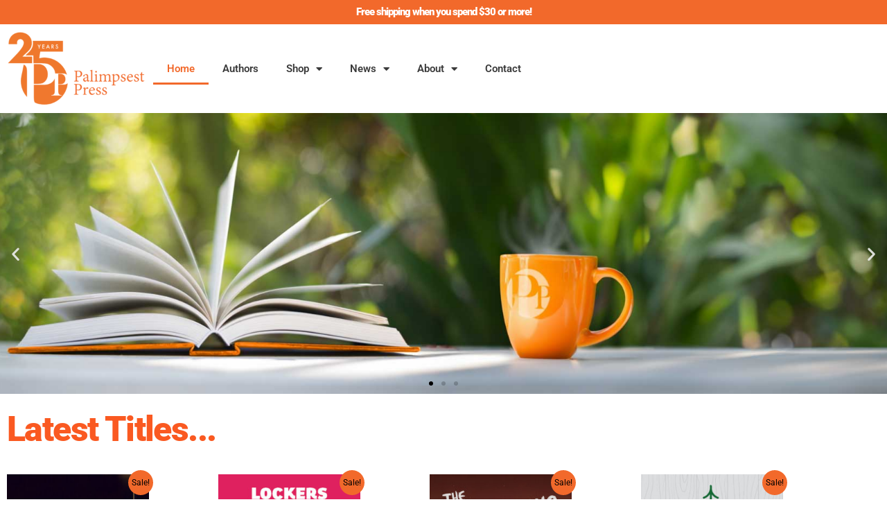

--- FILE ---
content_type: text/html; charset=UTF-8
request_url: https://palimpsestpress.ca/
body_size: 31495
content:
<!DOCTYPE html>
<html lang="en-US">
<head>
<meta charset="UTF-8">
<meta name="viewport" content="width=device-width, initial-scale=1">
	<link rel="profile" href="https://gmpg.org/xfn/11"> 
					<script>document.documentElement.className = document.documentElement.className + ' yes-js js_active js'</script>
			<meta name='robots' content='index, follow, max-image-preview:large, max-snippet:-1, max-video-preview:-1' />

	<!-- This site is optimized with the Yoast SEO plugin v26.7 - https://yoast.com/wordpress/plugins/seo/ -->
	<title>Home - Palimpsest Press</title>
	<link rel="canonical" href="https://palimpsestpress.ca/" />
	<meta property="og:locale" content="en_US" />
	<meta property="og:type" content="website" />
	<meta property="og:title" content="Home - Palimpsest Press" />
	<meta property="og:description" content="Beautiful Poetry. Fresh, Innovative Literature. Winter ReleasesPalimpsest Author EventsThere is always something to celebrate. Mark your calendars.Click Here Latest Titles&#8230; More Titles&#8230; Upcoming Events&#8230; More Events&#8230; Book Reviews &amp; Interviews&#8230; More interviews&#8230; More reviews&#8230; Exciting News&#8230; More news&#8230; Like Us! Follow Us!" />
	<meta property="og:url" content="https://palimpsestpress.ca/" />
	<meta property="og:site_name" content="Palimpsest Press" />
	<meta property="article:modified_time" content="2026-01-15T14:19:16+00:00" />
	<meta name="twitter:card" content="summary_large_image" />
	<script type="application/ld+json" class="yoast-schema-graph">{"@context":"https://schema.org","@graph":[{"@type":"WebPage","@id":"https://palimpsestpress.ca/","url":"https://palimpsestpress.ca/","name":"Home - Palimpsest Press","isPartOf":{"@id":"https://palimpsestpress.ca/#website"},"about":{"@id":"https://palimpsestpress.ca/#organization"},"datePublished":"2015-11-26T15:43:30+00:00","dateModified":"2026-01-15T14:19:16+00:00","breadcrumb":{"@id":"https://palimpsestpress.ca/#breadcrumb"},"inLanguage":"en-US","potentialAction":[{"@type":"ReadAction","target":["https://palimpsestpress.ca/"]}]},{"@type":"BreadcrumbList","@id":"https://palimpsestpress.ca/#breadcrumb","itemListElement":[{"@type":"ListItem","position":1,"name":"Home"}]},{"@type":"WebSite","@id":"https://palimpsestpress.ca/#website","url":"https://palimpsestpress.ca/","name":"Palimpsest Press","description":"Canadian Book Publishing Co.","publisher":{"@id":"https://palimpsestpress.ca/#organization"},"potentialAction":[{"@type":"SearchAction","target":{"@type":"EntryPoint","urlTemplate":"https://palimpsestpress.ca/?s={search_term_string}"},"query-input":{"@type":"PropertyValueSpecification","valueRequired":true,"valueName":"search_term_string"}}],"inLanguage":"en-US"},{"@type":"Organization","@id":"https://palimpsestpress.ca/#organization","name":"Palimpsest Press","url":"https://palimpsestpress.ca/","logo":{"@type":"ImageObject","inLanguage":"en-US","@id":"https://palimpsestpress.ca/#/schema/logo/image/","url":"https://palimpsestpress.ca/wp-content/uploads/2015/11/logo-sm.png","contentUrl":"https://palimpsestpress.ca/wp-content/uploads/2015/11/logo-sm.png","width":619,"height":288,"caption":"Palimpsest Press"},"image":{"@id":"https://palimpsestpress.ca/#/schema/logo/image/"}}]}</script>
	<meta name="google-site-verification" content="mYDTMe9wJpqkasaIEveApNuw5NUyRGyxIyPo8siDDyg" />
	<!-- / Yoast SEO plugin. -->


<link rel="alternate" type="application/rss+xml" title="Palimpsest Press &raquo; Feed" href="https://palimpsestpress.ca/feed/" />
<link rel="alternate" type="application/rss+xml" title="Palimpsest Press &raquo; Comments Feed" href="https://palimpsestpress.ca/comments/feed/" />
<link rel="alternate" type="application/rss+xml" title="Palimpsest Press &raquo; Home Comments Feed" href="https://palimpsestpress.ca/home-v09-parallax-2/feed/" />
<link rel="alternate" title="oEmbed (JSON)" type="application/json+oembed" href="https://palimpsestpress.ca/wp-json/oembed/1.0/embed?url=https%3A%2F%2Fpalimpsestpress.ca%2F" />
<link rel="alternate" title="oEmbed (XML)" type="text/xml+oembed" href="https://palimpsestpress.ca/wp-json/oembed/1.0/embed?url=https%3A%2F%2Fpalimpsestpress.ca%2F&#038;format=xml" />
<style id='wp-img-auto-sizes-contain-inline-css'>
img:is([sizes=auto i],[sizes^="auto," i]){contain-intrinsic-size:3000px 1500px}
/*# sourceURL=wp-img-auto-sizes-contain-inline-css */
</style>
<link rel='stylesheet' id='astra-theme-css-css' href='https://palimpsestpress.ca/wp-content/themes/astra/assets/css/minified/style.min.css?ver=4.12.0' media='all' />
<style id='astra-theme-css-inline-css'>
.ast-no-sidebar .entry-content .alignfull {margin-left: calc( -50vw + 50%);margin-right: calc( -50vw + 50%);max-width: 100vw;width: 100vw;}.ast-no-sidebar .entry-content .alignwide {margin-left: calc(-41vw + 50%);margin-right: calc(-41vw + 50%);max-width: unset;width: unset;}.ast-no-sidebar .entry-content .alignfull .alignfull,.ast-no-sidebar .entry-content .alignfull .alignwide,.ast-no-sidebar .entry-content .alignwide .alignfull,.ast-no-sidebar .entry-content .alignwide .alignwide,.ast-no-sidebar .entry-content .wp-block-column .alignfull,.ast-no-sidebar .entry-content .wp-block-column .alignwide{width: 100%;margin-left: auto;margin-right: auto;}.wp-block-gallery,.blocks-gallery-grid {margin: 0;}.wp-block-separator {max-width: 100px;}.wp-block-separator.is-style-wide,.wp-block-separator.is-style-dots {max-width: none;}.entry-content .has-2-columns .wp-block-column:first-child {padding-right: 10px;}.entry-content .has-2-columns .wp-block-column:last-child {padding-left: 10px;}@media (max-width: 782px) {.entry-content .wp-block-columns .wp-block-column {flex-basis: 100%;}.entry-content .has-2-columns .wp-block-column:first-child {padding-right: 0;}.entry-content .has-2-columns .wp-block-column:last-child {padding-left: 0;}}body .entry-content .wp-block-latest-posts {margin-left: 0;}body .entry-content .wp-block-latest-posts li {list-style: none;}.ast-no-sidebar .ast-container .entry-content .wp-block-latest-posts {margin-left: 0;}.ast-header-break-point .entry-content .alignwide {margin-left: auto;margin-right: auto;}.entry-content .blocks-gallery-item img {margin-bottom: auto;}.wp-block-pullquote {border-top: 4px solid #555d66;border-bottom: 4px solid #555d66;color: #40464d;}:root{--ast-post-nav-space:0;--ast-container-default-xlg-padding:6.67em;--ast-container-default-lg-padding:5.67em;--ast-container-default-slg-padding:4.34em;--ast-container-default-md-padding:3.34em;--ast-container-default-sm-padding:6.67em;--ast-container-default-xs-padding:2.4em;--ast-container-default-xxs-padding:1.4em;--ast-code-block-background:#EEEEEE;--ast-comment-inputs-background:#FAFAFA;--ast-normal-container-width:1200px;--ast-narrow-container-width:750px;--ast-blog-title-font-weight:normal;--ast-blog-meta-weight:inherit;--ast-global-color-primary:var(--ast-global-color-5);--ast-global-color-secondary:var(--ast-global-color-4);--ast-global-color-alternate-background:var(--ast-global-color-7);--ast-global-color-subtle-background:var(--ast-global-color-6);--ast-bg-style-guide:var( --ast-global-color-secondary,--ast-global-color-5 );--ast-shadow-style-guide:0px 0px 4px 0 #00000057;--ast-global-dark-bg-style:#fff;--ast-global-dark-lfs:#fbfbfb;--ast-widget-bg-color:#fafafa;--ast-wc-container-head-bg-color:#fbfbfb;--ast-title-layout-bg:#eeeeee;--ast-search-border-color:#e7e7e7;--ast-lifter-hover-bg:#e6e6e6;--ast-gallery-block-color:#000;--srfm-color-input-label:var(--ast-global-color-2);}html{font-size:93.75%;}a,.page-title{color:#f2692b;}a:hover,a:focus{color:var(--ast-global-color-1);}body,button,input,select,textarea,.ast-button,.ast-custom-button{font-family:-apple-system,BlinkMacSystemFont,Segoe UI,Roboto,Oxygen-Sans,Ubuntu,Cantarell,Helvetica Neue,sans-serif;font-weight:inherit;font-size:15px;font-size:1rem;line-height:var(--ast-body-line-height,1.65em);}blockquote{color:var(--ast-global-color-3);}.ast-site-identity .site-title a{color:var(--ast-global-color-2);}.site-title{font-size:35px;font-size:2.3333333333333rem;display:block;}.site-header .site-description{font-size:15px;font-size:1rem;display:none;}.entry-title{font-size:26px;font-size:1.7333333333333rem;}.archive .ast-article-post .ast-article-inner,.blog .ast-article-post .ast-article-inner,.archive .ast-article-post .ast-article-inner:hover,.blog .ast-article-post .ast-article-inner:hover{overflow:hidden;}h1,.entry-content :where(h1){font-size:40px;font-size:2.6666666666667rem;line-height:1.4em;}h2,.entry-content :where(h2){font-size:32px;font-size:2.1333333333333rem;line-height:1.3em;}h3,.entry-content :where(h3){font-size:26px;font-size:1.7333333333333rem;line-height:1.3em;}h4,.entry-content :where(h4){font-size:24px;font-size:1.6rem;line-height:1.2em;}h5,.entry-content :where(h5){font-size:20px;font-size:1.3333333333333rem;line-height:1.2em;}h6,.entry-content :where(h6){font-size:16px;font-size:1.0666666666667rem;line-height:1.25em;}::selection{background-color:#f2692b;color:#000000;}body,h1,h2,h3,h4,h5,h6,.entry-title a,.entry-content :where(h1,h2,h3,h4,h5,h6){color:var(--ast-global-color-3);}.tagcloud a:hover,.tagcloud a:focus,.tagcloud a.current-item{color:#000000;border-color:#f2692b;background-color:#f2692b;}input:focus,input[type="text"]:focus,input[type="email"]:focus,input[type="url"]:focus,input[type="password"]:focus,input[type="reset"]:focus,input[type="search"]:focus,textarea:focus{border-color:#f2692b;}input[type="radio"]:checked,input[type=reset],input[type="checkbox"]:checked,input[type="checkbox"]:hover:checked,input[type="checkbox"]:focus:checked,input[type=range]::-webkit-slider-thumb{border-color:#f2692b;background-color:#f2692b;box-shadow:none;}.site-footer a:hover + .post-count,.site-footer a:focus + .post-count{background:#f2692b;border-color:#f2692b;}.single .nav-links .nav-previous,.single .nav-links .nav-next{color:#f2692b;}.entry-meta,.entry-meta *{line-height:1.45;color:#f2692b;}.entry-meta a:not(.ast-button):hover,.entry-meta a:not(.ast-button):hover *,.entry-meta a:not(.ast-button):focus,.entry-meta a:not(.ast-button):focus *,.page-links > .page-link,.page-links .page-link:hover,.post-navigation a:hover{color:var(--ast-global-color-1);}#cat option,.secondary .calendar_wrap thead a,.secondary .calendar_wrap thead a:visited{color:#f2692b;}.secondary .calendar_wrap #today,.ast-progress-val span{background:#f2692b;}.secondary a:hover + .post-count,.secondary a:focus + .post-count{background:#f2692b;border-color:#f2692b;}.calendar_wrap #today > a{color:#000000;}.page-links .page-link,.single .post-navigation a{color:#f2692b;}.ast-search-menu-icon .search-form button.search-submit{padding:0 4px;}.ast-search-menu-icon form.search-form{padding-right:0;}.ast-header-search .ast-search-menu-icon.ast-dropdown-active .search-form,.ast-header-search .ast-search-menu-icon.ast-dropdown-active .search-field:focus{transition:all 0.2s;}.search-form input.search-field:focus{outline:none;}.widget-title,.widget .wp-block-heading{font-size:21px;font-size:1.4rem;color:var(--ast-global-color-3);}#secondary,#secondary button,#secondary input,#secondary select,#secondary textarea{font-size:15px;font-size:1rem;}.ast-search-menu-icon.slide-search a:focus-visible:focus-visible,.astra-search-icon:focus-visible,#close:focus-visible,a:focus-visible,.ast-menu-toggle:focus-visible,.site .skip-link:focus-visible,.wp-block-loginout input:focus-visible,.wp-block-search.wp-block-search__button-inside .wp-block-search__inside-wrapper,.ast-header-navigation-arrow:focus-visible,.woocommerce .wc-proceed-to-checkout > .checkout-button:focus-visible,.woocommerce .woocommerce-MyAccount-navigation ul li a:focus-visible,.ast-orders-table__row .ast-orders-table__cell:focus-visible,.woocommerce .woocommerce-order-details .order-again > .button:focus-visible,.woocommerce .woocommerce-message a.button.wc-forward:focus-visible,.woocommerce #minus_qty:focus-visible,.woocommerce #plus_qty:focus-visible,a#ast-apply-coupon:focus-visible,.woocommerce .woocommerce-info a:focus-visible,.woocommerce .astra-shop-summary-wrap a:focus-visible,.woocommerce a.wc-forward:focus-visible,#ast-apply-coupon:focus-visible,.woocommerce-js .woocommerce-mini-cart-item a.remove:focus-visible,#close:focus-visible,.button.search-submit:focus-visible,#search_submit:focus,.normal-search:focus-visible,.ast-header-account-wrap:focus-visible,.woocommerce .ast-on-card-button.ast-quick-view-trigger:focus,.astra-cart-drawer-close:focus,.ast-single-variation:focus,.ast-woocommerce-product-gallery__image:focus,.ast-button:focus,.woocommerce-product-gallery--with-images [data-controls="prev"]:focus-visible,.woocommerce-product-gallery--with-images [data-controls="next"]:focus-visible,.ast-builder-button-wrap:has(.ast-custom-button-link:focus),.ast-builder-button-wrap .ast-custom-button-link:focus{outline-style:dotted;outline-color:inherit;outline-width:thin;}input:focus,input[type="text"]:focus,input[type="email"]:focus,input[type="url"]:focus,input[type="password"]:focus,input[type="reset"]:focus,input[type="search"]:focus,input[type="number"]:focus,textarea:focus,.wp-block-search__input:focus,[data-section="section-header-mobile-trigger"] .ast-button-wrap .ast-mobile-menu-trigger-minimal:focus,.ast-mobile-popup-drawer.active .menu-toggle-close:focus,.woocommerce-ordering select.orderby:focus,#ast-scroll-top:focus,#coupon_code:focus,.woocommerce-page #comment:focus,.woocommerce #reviews #respond input#submit:focus,.woocommerce a.add_to_cart_button:focus,.woocommerce .button.single_add_to_cart_button:focus,.woocommerce .woocommerce-cart-form button:focus,.woocommerce .woocommerce-cart-form__cart-item .quantity .qty:focus,.woocommerce .woocommerce-billing-fields .woocommerce-billing-fields__field-wrapper .woocommerce-input-wrapper > .input-text:focus,.woocommerce #order_comments:focus,.woocommerce #place_order:focus,.woocommerce .woocommerce-address-fields .woocommerce-address-fields__field-wrapper .woocommerce-input-wrapper > .input-text:focus,.woocommerce .woocommerce-MyAccount-content form button:focus,.woocommerce .woocommerce-MyAccount-content .woocommerce-EditAccountForm .woocommerce-form-row .woocommerce-Input.input-text:focus,.woocommerce .ast-woocommerce-container .woocommerce-pagination ul.page-numbers li a:focus,body #content .woocommerce form .form-row .select2-container--default .select2-selection--single:focus,#ast-coupon-code:focus,.woocommerce.woocommerce-js .quantity input[type=number]:focus,.woocommerce-js .woocommerce-mini-cart-item .quantity input[type=number]:focus,.woocommerce p#ast-coupon-trigger:focus{border-style:dotted;border-color:inherit;border-width:thin;}input{outline:none;}.woocommerce-js input[type=text]:focus,.woocommerce-js input[type=email]:focus,.woocommerce-js textarea:focus,input[type=number]:focus,.comments-area textarea#comment:focus,.comments-area textarea#comment:active,.comments-area .ast-comment-formwrap input[type="text"]:focus,.comments-area .ast-comment-formwrap input[type="text"]:active{outline-style:unset;outline-color:inherit;outline-width:thin;}.main-header-menu .menu-link,.ast-header-custom-item a{color:var(--ast-global-color-3);}.main-header-menu .menu-item:hover > .menu-link,.main-header-menu .menu-item:hover > .ast-menu-toggle,.main-header-menu .ast-masthead-custom-menu-items a:hover,.main-header-menu .menu-item.focus > .menu-link,.main-header-menu .menu-item.focus > .ast-menu-toggle,.main-header-menu .current-menu-item > .menu-link,.main-header-menu .current-menu-ancestor > .menu-link,.main-header-menu .current-menu-item > .ast-menu-toggle,.main-header-menu .current-menu-ancestor > .ast-menu-toggle{color:#f2692b;}.header-main-layout-3 .ast-main-header-bar-alignment{margin-right:auto;}.header-main-layout-2 .site-header-section-left .ast-site-identity{text-align:left;}.ast-logo-title-inline .site-logo-img{padding-right:1em;}.site-logo-img img{ transition:all 0.2s linear;}body .ast-oembed-container *{position:absolute;top:0;width:100%;height:100%;left:0;}body .wp-block-embed-pocket-casts .ast-oembed-container *{position:unset;}.ast-header-break-point .ast-mobile-menu-buttons-minimal.menu-toggle{background:transparent;color:#f2692b;}.ast-header-break-point .ast-mobile-menu-buttons-outline.menu-toggle{background:transparent;border:1px solid #f2692b;color:#f2692b;}.ast-header-break-point .ast-mobile-menu-buttons-fill.menu-toggle{background:#f2692b;}.ast-single-post-featured-section + article {margin-top: 2em;}.site-content .ast-single-post-featured-section img {width: 100%;overflow: hidden;object-fit: cover;}.site > .ast-single-related-posts-container {margin-top: 0;}@media (min-width: 769px) {.ast-desktop .ast-container--narrow {max-width: var(--ast-narrow-container-width);margin: 0 auto;}}.ast-page-builder-template .hentry {margin: 0;}.ast-page-builder-template .site-content > .ast-container {max-width: 100%;padding: 0;}.ast-page-builder-template .site .site-content #primary {padding: 0;margin: 0;}.ast-page-builder-template .no-results {text-align: center;margin: 4em auto;}.ast-page-builder-template .ast-pagination {padding: 2em;}.ast-page-builder-template .entry-header.ast-no-title.ast-no-thumbnail {margin-top: 0;}.ast-page-builder-template .entry-header.ast-header-without-markup {margin-top: 0;margin-bottom: 0;}.ast-page-builder-template .entry-header.ast-no-title.ast-no-meta {margin-bottom: 0;}.ast-page-builder-template.single .post-navigation {padding-bottom: 2em;}.ast-page-builder-template.single-post .site-content > .ast-container {max-width: 100%;}.ast-page-builder-template .entry-header {margin-top: 4em;margin-left: auto;margin-right: auto;padding-left: 20px;padding-right: 20px;}.single.ast-page-builder-template .entry-header {padding-left: 20px;padding-right: 20px;}.ast-page-builder-template .ast-archive-description {margin: 4em auto 0;padding-left: 20px;padding-right: 20px;}.ast-page-builder-template.ast-no-sidebar .entry-content .alignwide {margin-left: 0;margin-right: 0;}#secondary {margin: 4em 0 2.5em;word-break: break-word;line-height: 2;}#secondary li {margin-bottom: 0.25em;}#secondary li:last-child {margin-bottom: 0;}@media (max-width: 768px) {.js_active .ast-plain-container.ast-single-post #secondary {margin-top: 1.5em;}}.ast-separate-container.ast-two-container #secondary .widget {background-color: #fff;padding: 2em;margin-bottom: 2em;}@media (min-width: 993px) {.ast-left-sidebar #secondary {padding-right: 60px;}.ast-right-sidebar #secondary {padding-left: 60px;}}@media (max-width: 993px) {.ast-right-sidebar #secondary {padding-left: 30px;}.ast-left-sidebar #secondary {padding-right: 30px;}}.footer-adv .footer-adv-overlay{border-top-style:solid;border-top-color:#7a7a7a;}.wp-block-buttons.aligncenter{justify-content:center;}@media (max-width:782px){.entry-content .wp-block-columns .wp-block-column{margin-left:0px;}}.wp-block-image.aligncenter{margin-left:auto;margin-right:auto;}.wp-block-table.aligncenter{margin-left:auto;margin-right:auto;}.wp-block-buttons .wp-block-button.is-style-outline .wp-block-button__link.wp-element-button,.ast-outline-button,.wp-block-uagb-buttons-child .uagb-buttons-repeater.ast-outline-button{border-top-width:2px;border-right-width:2px;border-bottom-width:2px;border-left-width:2px;font-family:inherit;font-weight:inherit;line-height:1em;}.wp-block-button .wp-block-button__link.wp-element-button.is-style-outline:not(.has-background),.wp-block-button.is-style-outline>.wp-block-button__link.wp-element-button:not(.has-background),.ast-outline-button{background-color:transparent;}.entry-content[data-ast-blocks-layout] > figure{margin-bottom:1em;}.elementor-widget-container .elementor-loop-container .e-loop-item[data-elementor-type="loop-item"]{width:100%;}.review-rating{display:flex;align-items:center;order:2;}@media (max-width:768px){.ast-left-sidebar #content > .ast-container{display:flex;flex-direction:column-reverse;width:100%;}.ast-separate-container .ast-article-post,.ast-separate-container .ast-article-single{padding:1.5em 2.14em;}.ast-author-box img.avatar{margin:20px 0 0 0;}}@media (max-width:768px){#secondary.secondary{padding-top:0;}.ast-separate-container.ast-right-sidebar #secondary{padding-left:1em;padding-right:1em;}.ast-separate-container.ast-two-container #secondary{padding-left:0;padding-right:0;}.ast-page-builder-template .entry-header #secondary,.ast-page-builder-template #secondary{margin-top:1.5em;}}@media (max-width:768px){.ast-right-sidebar #primary{padding-right:0;}.ast-page-builder-template.ast-left-sidebar #secondary,.ast-page-builder-template.ast-right-sidebar #secondary{padding-right:20px;padding-left:20px;}.ast-right-sidebar #secondary,.ast-left-sidebar #primary{padding-left:0;}.ast-left-sidebar #secondary{padding-right:0;}}@media (min-width:769px){.ast-separate-container.ast-right-sidebar #primary,.ast-separate-container.ast-left-sidebar #primary{border:0;}.search-no-results.ast-separate-container #primary{margin-bottom:4em;}}@media (min-width:769px){.ast-right-sidebar #primary{border-right:1px solid var(--ast-border-color);}.ast-left-sidebar #primary{border-left:1px solid var(--ast-border-color);}.ast-right-sidebar #secondary{border-left:1px solid var(--ast-border-color);margin-left:-1px;}.ast-left-sidebar #secondary{border-right:1px solid var(--ast-border-color);margin-right:-1px;}.ast-separate-container.ast-two-container.ast-right-sidebar #secondary{padding-left:30px;padding-right:0;}.ast-separate-container.ast-two-container.ast-left-sidebar #secondary{padding-right:30px;padding-left:0;}.ast-separate-container.ast-right-sidebar #secondary,.ast-separate-container.ast-left-sidebar #secondary{border:0;margin-left:auto;margin-right:auto;}.ast-separate-container.ast-two-container #secondary .widget:last-child{margin-bottom:0;}}.menu-toggle,button,.ast-button,.ast-custom-button,.button,input#submit,input[type="button"],input[type="submit"],input[type="reset"]{color:#000000;border-color:#f2692b;background-color:#f2692b;padding-top:10px;padding-right:40px;padding-bottom:10px;padding-left:40px;font-family:inherit;font-weight:inherit;}button:focus,.menu-toggle:hover,button:hover,.ast-button:hover,.ast-custom-button:hover .button:hover,.ast-custom-button:hover,input[type=reset]:hover,input[type=reset]:focus,input#submit:hover,input#submit:focus,input[type="button"]:hover,input[type="button"]:focus,input[type="submit"]:hover,input[type="submit"]:focus{color:#ffffff;background-color:var(--ast-global-color-1);border-color:var(--ast-global-color-1);}@media (max-width:768px){.ast-mobile-header-stack .main-header-bar .ast-search-menu-icon{display:inline-block;}.ast-header-break-point.ast-header-custom-item-outside .ast-mobile-header-stack .main-header-bar .ast-search-icon{margin:0;}.ast-comment-avatar-wrap img{max-width:2.5em;}.ast-comment-meta{padding:0 1.8888em 1.3333em;}.ast-separate-container .ast-comment-list li.depth-1{padding:1.5em 2.14em;}.ast-separate-container .comment-respond{padding:2em 2.14em;}}@media (min-width:544px){.ast-container{max-width:100%;}}@media (max-width:544px){.ast-separate-container .ast-article-post,.ast-separate-container .ast-article-single,.ast-separate-container .comments-title,.ast-separate-container .ast-archive-description{padding:1.5em 1em;}.ast-separate-container #content .ast-container{padding-left:0.54em;padding-right:0.54em;}.ast-separate-container .ast-comment-list .bypostauthor{padding:.5em;}.ast-search-menu-icon.ast-dropdown-active .search-field{width:170px;}.ast-separate-container #secondary{padding-top:0;}.ast-separate-container.ast-two-container #secondary .widget{margin-bottom:1.5em;padding-left:1em;padding-right:1em;}.site-branding img,.site-header .site-logo-img .custom-logo-link img{max-width:100%;}} #ast-mobile-header .ast-site-header-cart-li a{pointer-events:none;}.ast-no-sidebar.ast-separate-container .entry-content .alignfull {margin-left: -6.67em;margin-right: -6.67em;width: auto;}@media (max-width: 1200px) {.ast-no-sidebar.ast-separate-container .entry-content .alignfull {margin-left: -2.4em;margin-right: -2.4em;}}@media (max-width: 768px) {.ast-no-sidebar.ast-separate-container .entry-content .alignfull {margin-left: -2.14em;margin-right: -2.14em;}}@media (max-width: 544px) {.ast-no-sidebar.ast-separate-container .entry-content .alignfull {margin-left: -1em;margin-right: -1em;}}.ast-no-sidebar.ast-separate-container .entry-content .alignwide {margin-left: -20px;margin-right: -20px;}.ast-no-sidebar.ast-separate-container .entry-content .wp-block-column .alignfull,.ast-no-sidebar.ast-separate-container .entry-content .wp-block-column .alignwide {margin-left: auto;margin-right: auto;width: 100%;}@media (max-width:768px){.site-title{display:block;}.site-header .site-description{display:none;}h1,.entry-content :where(h1){font-size:30px;}h2,.entry-content :where(h2){font-size:25px;}h3,.entry-content :where(h3){font-size:20px;}}@media (max-width:544px){.site-title{display:block;}.site-header .site-description{display:none;}h1,.entry-content :where(h1){font-size:30px;}h2,.entry-content :where(h2){font-size:25px;}h3,.entry-content :where(h3){font-size:20px;}}@media (max-width:768px){html{font-size:85.5%;}}@media (max-width:544px){html{font-size:85.5%;}}@media (min-width:769px){.ast-container{max-width:1240px;}}@font-face {font-family: "Astra";src: url(https://palimpsestpress.ca/wp-content/themes/astra/assets/fonts/astra.woff) format("woff"),url(https://palimpsestpress.ca/wp-content/themes/astra/assets/fonts/astra.ttf) format("truetype"),url(https://palimpsestpress.ca/wp-content/themes/astra/assets/fonts/astra.svg#astra) format("svg");font-weight: normal;font-style: normal;font-display: fallback;}@media (max-width:921px) {.main-header-bar .main-header-bar-navigation{display:none;}}.ast-desktop .main-header-menu.submenu-with-border .sub-menu,.ast-desktop .main-header-menu.submenu-with-border .astra-full-megamenu-wrapper{border-color:#f2692b;}.ast-desktop .main-header-menu.submenu-with-border .sub-menu{border-top-width:2px;border-style:solid;}.ast-desktop .main-header-menu.submenu-with-border .sub-menu .sub-menu{top:-2px;}.ast-desktop .main-header-menu.submenu-with-border .sub-menu .menu-link,.ast-desktop .main-header-menu.submenu-with-border .children .menu-link{border-bottom-width:0px;border-style:solid;border-color:#eaeaea;}@media (min-width:769px){.main-header-menu .sub-menu .menu-item.ast-left-align-sub-menu:hover > .sub-menu,.main-header-menu .sub-menu .menu-item.ast-left-align-sub-menu.focus > .sub-menu{margin-left:-0px;}}.ast-small-footer{border-top-style:solid;border-top-width:1px;border-top-color:#7a7a7a;}.ast-small-footer-wrap{text-align:center;}.ast-header-break-point.ast-header-custom-item-inside .main-header-bar .main-header-bar-navigation .ast-search-icon {display: none;}.ast-header-break-point.ast-header-custom-item-inside .main-header-bar .ast-search-menu-icon .search-form {padding: 0;display: block;overflow: hidden;}.ast-header-break-point .ast-header-custom-item .widget:last-child {margin-bottom: 1em;}.ast-header-custom-item .widget {margin: 0.5em;display: inline-block;vertical-align: middle;}.ast-header-custom-item .widget p {margin-bottom: 0;}.ast-header-custom-item .widget li {width: auto;}.ast-header-custom-item-inside .button-custom-menu-item .menu-link {display: none;}.ast-header-custom-item-inside.ast-header-break-point .button-custom-menu-item .ast-custom-button-link {display: none;}.ast-header-custom-item-inside.ast-header-break-point .button-custom-menu-item .menu-link {display: block;}.ast-header-break-point.ast-header-custom-item-outside .main-header-bar .ast-search-icon {margin-right: 1em;}.ast-header-break-point.ast-header-custom-item-inside .main-header-bar .ast-search-menu-icon .search-field,.ast-header-break-point.ast-header-custom-item-inside .main-header-bar .ast-search-menu-icon.ast-inline-search .search-field {width: 100%;padding-right: 5.5em;}.ast-header-break-point.ast-header-custom-item-inside .main-header-bar .ast-search-menu-icon .search-submit {display: block;position: absolute;height: 100%;top: 0;right: 0;padding: 0 1em;border-radius: 0;}.ast-header-break-point .ast-header-custom-item .ast-masthead-custom-menu-items {padding-left: 20px;padding-right: 20px;margin-bottom: 1em;margin-top: 1em;}.ast-header-custom-item-inside.ast-header-break-point .button-custom-menu-item {padding-left: 0;padding-right: 0;margin-top: 0;margin-bottom: 0;}.astra-icon-down_arrow::after {content: "\e900";font-family: Astra;}.astra-icon-close::after {content: "\e5cd";font-family: Astra;}.astra-icon-drag_handle::after {content: "\e25d";font-family: Astra;}.astra-icon-format_align_justify::after {content: "\e235";font-family: Astra;}.astra-icon-menu::after {content: "\e5d2";font-family: Astra;}.astra-icon-reorder::after {content: "\e8fe";font-family: Astra;}.astra-icon-search::after {content: "\e8b6";font-family: Astra;}.astra-icon-zoom_in::after {content: "\e56b";font-family: Astra;}.astra-icon-check-circle::after {content: "\e901";font-family: Astra;}.astra-icon-shopping-cart::after {content: "\f07a";font-family: Astra;}.astra-icon-shopping-bag::after {content: "\f290";font-family: Astra;}.astra-icon-shopping-basket::after {content: "\f291";font-family: Astra;}.astra-icon-circle-o::after {content: "\e903";font-family: Astra;}.astra-icon-certificate::after {content: "\e902";font-family: Astra;}blockquote {padding: 1.2em;}:root .has-ast-global-color-0-color{color:var(--ast-global-color-0);}:root .has-ast-global-color-0-background-color{background-color:var(--ast-global-color-0);}:root .wp-block-button .has-ast-global-color-0-color{color:var(--ast-global-color-0);}:root .wp-block-button .has-ast-global-color-0-background-color{background-color:var(--ast-global-color-0);}:root .has-ast-global-color-1-color{color:var(--ast-global-color-1);}:root .has-ast-global-color-1-background-color{background-color:var(--ast-global-color-1);}:root .wp-block-button .has-ast-global-color-1-color{color:var(--ast-global-color-1);}:root .wp-block-button .has-ast-global-color-1-background-color{background-color:var(--ast-global-color-1);}:root .has-ast-global-color-2-color{color:var(--ast-global-color-2);}:root .has-ast-global-color-2-background-color{background-color:var(--ast-global-color-2);}:root .wp-block-button .has-ast-global-color-2-color{color:var(--ast-global-color-2);}:root .wp-block-button .has-ast-global-color-2-background-color{background-color:var(--ast-global-color-2);}:root .has-ast-global-color-3-color{color:var(--ast-global-color-3);}:root .has-ast-global-color-3-background-color{background-color:var(--ast-global-color-3);}:root .wp-block-button .has-ast-global-color-3-color{color:var(--ast-global-color-3);}:root .wp-block-button .has-ast-global-color-3-background-color{background-color:var(--ast-global-color-3);}:root .has-ast-global-color-4-color{color:var(--ast-global-color-4);}:root .has-ast-global-color-4-background-color{background-color:var(--ast-global-color-4);}:root .wp-block-button .has-ast-global-color-4-color{color:var(--ast-global-color-4);}:root .wp-block-button .has-ast-global-color-4-background-color{background-color:var(--ast-global-color-4);}:root .has-ast-global-color-5-color{color:var(--ast-global-color-5);}:root .has-ast-global-color-5-background-color{background-color:var(--ast-global-color-5);}:root .wp-block-button .has-ast-global-color-5-color{color:var(--ast-global-color-5);}:root .wp-block-button .has-ast-global-color-5-background-color{background-color:var(--ast-global-color-5);}:root .has-ast-global-color-6-color{color:var(--ast-global-color-6);}:root .has-ast-global-color-6-background-color{background-color:var(--ast-global-color-6);}:root .wp-block-button .has-ast-global-color-6-color{color:var(--ast-global-color-6);}:root .wp-block-button .has-ast-global-color-6-background-color{background-color:var(--ast-global-color-6);}:root .has-ast-global-color-7-color{color:var(--ast-global-color-7);}:root .has-ast-global-color-7-background-color{background-color:var(--ast-global-color-7);}:root .wp-block-button .has-ast-global-color-7-color{color:var(--ast-global-color-7);}:root .wp-block-button .has-ast-global-color-7-background-color{background-color:var(--ast-global-color-7);}:root .has-ast-global-color-8-color{color:var(--ast-global-color-8);}:root .has-ast-global-color-8-background-color{background-color:var(--ast-global-color-8);}:root .wp-block-button .has-ast-global-color-8-color{color:var(--ast-global-color-8);}:root .wp-block-button .has-ast-global-color-8-background-color{background-color:var(--ast-global-color-8);}:root{--ast-global-color-0:#0170B9;--ast-global-color-1:#3a3a3a;--ast-global-color-2:#3a3a3a;--ast-global-color-3:#4B4F58;--ast-global-color-4:#F5F5F5;--ast-global-color-5:#FFFFFF;--ast-global-color-6:#E5E5E5;--ast-global-color-7:#424242;--ast-global-color-8:#000000;}:root {--ast-border-color : #dddddd;}.ast-single-entry-banner {-js-display: flex;display: flex;flex-direction: column;justify-content: center;text-align: center;position: relative;background: var(--ast-title-layout-bg);}.ast-single-entry-banner[data-banner-layout="layout-1"] {max-width: 1200px;background: inherit;padding: 20px 0;}.ast-single-entry-banner[data-banner-width-type="custom"] {margin: 0 auto;width: 100%;}.ast-single-entry-banner + .site-content .entry-header {margin-bottom: 0;}.site .ast-author-avatar {--ast-author-avatar-size: ;}a.ast-underline-text {text-decoration: underline;}.ast-container > .ast-terms-link {position: relative;display: block;}a.ast-button.ast-badge-tax {padding: 4px 8px;border-radius: 3px;font-size: inherit;}header.entry-header{text-align:left;}header.entry-header > *:not(:last-child){margin-bottom:10px;}@media (max-width:768px){header.entry-header{text-align:left;}}@media (max-width:544px){header.entry-header{text-align:left;}}.ast-archive-entry-banner {-js-display: flex;display: flex;flex-direction: column;justify-content: center;text-align: center;position: relative;background: var(--ast-title-layout-bg);}.ast-archive-entry-banner[data-banner-width-type="custom"] {margin: 0 auto;width: 100%;}.ast-archive-entry-banner[data-banner-layout="layout-1"] {background: inherit;padding: 20px 0;text-align: left;}body.archive .ast-archive-description{max-width:1200px;width:100%;text-align:left;padding-top:3em;padding-right:3em;padding-bottom:3em;padding-left:3em;}body.archive .ast-archive-description .ast-archive-title,body.archive .ast-archive-description .ast-archive-title *{font-size:40px;font-size:2.6666666666667rem;text-transform:capitalize;}body.archive .ast-archive-description > *:not(:last-child){margin-bottom:10px;}@media (max-width:768px){body.archive .ast-archive-description{text-align:left;}}@media (max-width:544px){body.archive .ast-archive-description{text-align:left;}}.ast-breadcrumbs .trail-browse,.ast-breadcrumbs .trail-items,.ast-breadcrumbs .trail-items li{display:inline-block;margin:0;padding:0;border:none;background:inherit;text-indent:0;text-decoration:none;}.ast-breadcrumbs .trail-browse{font-size:inherit;font-style:inherit;font-weight:inherit;color:inherit;}.ast-breadcrumbs .trail-items{list-style:none;}.trail-items li::after{padding:0 0.3em;content:"\00bb";}.trail-items li:last-of-type::after{display:none;}h1,h2,h3,h4,h5,h6,.entry-content :where(h1,h2,h3,h4,h5,h6){color:var(--ast-global-color-2);}.elementor-widget-heading .elementor-heading-title{margin:0;}.elementor-page .ast-menu-toggle{color:unset !important;background:unset !important;}.elementor-post.elementor-grid-item.hentry{margin-bottom:0;}.woocommerce div.product .elementor-element.elementor-products-grid .related.products ul.products li.product,.elementor-element .elementor-wc-products .woocommerce[class*='columns-'] ul.products li.product{width:auto;margin:0;float:none;}body .elementor hr{background-color:#ccc;margin:0;}.ast-left-sidebar .elementor-section.elementor-section-stretched,.ast-right-sidebar .elementor-section.elementor-section-stretched{max-width:100%;left:0 !important;}.elementor-posts-container [CLASS*="ast-width-"]{width:100%;}.elementor-template-full-width .ast-container{display:block;}.elementor-screen-only,.screen-reader-text,.screen-reader-text span,.ui-helper-hidden-accessible{top:0 !important;}@media (max-width:544px){.elementor-element .elementor-wc-products .woocommerce[class*="columns-"] ul.products li.product{width:auto;margin:0;}.elementor-element .woocommerce .woocommerce-result-count{float:none;}}.ast-header-break-point .main-header-bar{border-bottom-width:1px;}@media (min-width:769px){.main-header-bar{border-bottom-width:1px;}}@media (min-width:769px){#primary{width:75%;}#secondary{width:25%;}}.main-header-menu .menu-item, #astra-footer-menu .menu-item, .main-header-bar .ast-masthead-custom-menu-items{-js-display:flex;display:flex;-webkit-box-pack:center;-webkit-justify-content:center;-moz-box-pack:center;-ms-flex-pack:center;justify-content:center;-webkit-box-orient:vertical;-webkit-box-direction:normal;-webkit-flex-direction:column;-moz-box-orient:vertical;-moz-box-direction:normal;-ms-flex-direction:column;flex-direction:column;}.main-header-menu > .menu-item > .menu-link, #astra-footer-menu > .menu-item > .menu-link{height:100%;-webkit-box-align:center;-webkit-align-items:center;-moz-box-align:center;-ms-flex-align:center;align-items:center;-js-display:flex;display:flex;}.ast-primary-menu-disabled .main-header-bar .ast-masthead-custom-menu-items{flex:unset;}.header-main-layout-1 .ast-flex.main-header-container, .header-main-layout-3 .ast-flex.main-header-container{-webkit-align-content:center;-ms-flex-line-pack:center;align-content:center;-webkit-box-align:center;-webkit-align-items:center;-moz-box-align:center;-ms-flex-align:center;align-items:center;}.main-header-menu .sub-menu .menu-item.menu-item-has-children > .menu-link:after{position:absolute;right:1em;top:50%;transform:translate(0,-50%) rotate(270deg);}.ast-header-break-point .main-header-bar .main-header-bar-navigation .page_item_has_children > .ast-menu-toggle::before, .ast-header-break-point .main-header-bar .main-header-bar-navigation .menu-item-has-children > .ast-menu-toggle::before, .ast-mobile-popup-drawer .main-header-bar-navigation .menu-item-has-children>.ast-menu-toggle::before, .ast-header-break-point .ast-mobile-header-wrap .main-header-bar-navigation .menu-item-has-children > .ast-menu-toggle::before{font-weight:bold;content:"\e900";font-family:Astra;text-decoration:inherit;display:inline-block;}.ast-header-break-point .main-navigation ul.sub-menu .menu-item .menu-link:before{content:"\e900";font-family:Astra;font-size:.65em;text-decoration:inherit;display:inline-block;transform:translate(0, -2px) rotateZ(270deg);margin-right:5px;}.widget_search .search-form:after{font-family:Astra;font-size:1.2em;font-weight:normal;content:"\e8b6";position:absolute;top:50%;right:15px;transform:translate(0, -50%);}.astra-search-icon::before{content:"\e8b6";font-family:Astra;font-style:normal;font-weight:normal;text-decoration:inherit;text-align:center;-webkit-font-smoothing:antialiased;-moz-osx-font-smoothing:grayscale;z-index:3;}.main-header-bar .main-header-bar-navigation .page_item_has_children > a:after, .main-header-bar .main-header-bar-navigation .menu-item-has-children > a:after, .menu-item-has-children .ast-header-navigation-arrow:after{content:"\e900";display:inline-block;font-family:Astra;font-size:.6rem;font-weight:bold;text-rendering:auto;-webkit-font-smoothing:antialiased;-moz-osx-font-smoothing:grayscale;margin-left:10px;line-height:normal;}.menu-item-has-children .sub-menu .ast-header-navigation-arrow:after{margin-left:0;}.ast-mobile-popup-drawer .main-header-bar-navigation .ast-submenu-expanded>.ast-menu-toggle::before{transform:rotateX(180deg);}.ast-header-break-point .main-header-bar-navigation .menu-item-has-children > .menu-link:after{display:none;}@media (min-width:769px){.ast-builder-menu .main-navigation > ul > li:last-child a{margin-right:0;}}.ast-separate-container .ast-article-inner{background-color:transparent;background-image:none;}.ast-separate-container .ast-article-post{background-color:var(--ast-global-color-5);}@media (max-width:768px){.ast-separate-container .ast-article-post{background-color:var(--ast-global-color-5);}}@media (max-width:544px){.ast-separate-container .ast-article-post{background-color:var(--ast-global-color-5);}}.ast-separate-container .ast-article-single:not(.ast-related-post), .woocommerce.ast-separate-container .ast-woocommerce-container, .ast-separate-container .error-404, .ast-separate-container .no-results, .single.ast-separate-container  .ast-author-meta, .ast-separate-container .related-posts-title-wrapper, .ast-separate-container .comments-count-wrapper, .ast-box-layout.ast-plain-container .site-content, .ast-padded-layout.ast-plain-container .site-content, .ast-separate-container .ast-archive-description, .ast-separate-container .comments-area .comment-respond, .ast-separate-container .comments-area .ast-comment-list li, .ast-separate-container .comments-area .comments-title{background-color:var(--ast-global-color-5);}@media (max-width:768px){.ast-separate-container .ast-article-single:not(.ast-related-post), .woocommerce.ast-separate-container .ast-woocommerce-container, .ast-separate-container .error-404, .ast-separate-container .no-results, .single.ast-separate-container  .ast-author-meta, .ast-separate-container .related-posts-title-wrapper, .ast-separate-container .comments-count-wrapper, .ast-box-layout.ast-plain-container .site-content, .ast-padded-layout.ast-plain-container .site-content, .ast-separate-container .ast-archive-description{background-color:var(--ast-global-color-5);}}@media (max-width:544px){.ast-separate-container .ast-article-single:not(.ast-related-post), .woocommerce.ast-separate-container .ast-woocommerce-container, .ast-separate-container .error-404, .ast-separate-container .no-results, .single.ast-separate-container  .ast-author-meta, .ast-separate-container .related-posts-title-wrapper, .ast-separate-container .comments-count-wrapper, .ast-box-layout.ast-plain-container .site-content, .ast-padded-layout.ast-plain-container .site-content, .ast-separate-container .ast-archive-description{background-color:var(--ast-global-color-5);}}.ast-separate-container.ast-two-container #secondary .widget{background-color:var(--ast-global-color-5);}@media (max-width:768px){.ast-separate-container.ast-two-container #secondary .widget{background-color:var(--ast-global-color-5);}}@media (max-width:544px){.ast-separate-container.ast-two-container #secondary .widget{background-color:var(--ast-global-color-5);}}:root{--e-global-color-astglobalcolor0:#0170B9;--e-global-color-astglobalcolor1:#3a3a3a;--e-global-color-astglobalcolor2:#3a3a3a;--e-global-color-astglobalcolor3:#4B4F58;--e-global-color-astglobalcolor4:#F5F5F5;--e-global-color-astglobalcolor5:#FFFFFF;--e-global-color-astglobalcolor6:#E5E5E5;--e-global-color-astglobalcolor7:#424242;--e-global-color-astglobalcolor8:#000000;}.comment-reply-title{font-size:24px;font-size:1.6rem;}.ast-comment-meta{line-height:1.666666667;color:#f2692b;font-size:12px;font-size:0.8rem;}.ast-comment-list #cancel-comment-reply-link{font-size:15px;font-size:1rem;}.comments-count-wrapper {padding: 2em 0;}.comments-count-wrapper .comments-title {font-weight: normal;word-wrap: break-word;}.ast-comment-list {margin: 0;word-wrap: break-word;padding-bottom: 0.5em;list-style: none;}.site-content article .comments-area {border-top: 1px solid var(--ast-single-post-border,var(--ast-border-color));}.ast-comment-list li {list-style: none;}.ast-comment-list li.depth-1 .ast-comment,.ast-comment-list li.depth-2 .ast-comment {border-bottom: 1px solid #eeeeee;}.ast-comment-list .comment-respond {padding: 1em 0;border-bottom: 1px solid #dddddd;}.ast-comment-list .comment-respond .comment-reply-title {margin-top: 0;padding-top: 0;}.ast-comment-list .comment-respond p {margin-bottom: .5em;}.ast-comment-list .ast-comment-edit-reply-wrap {-js-display: flex;display: flex;justify-content: flex-end;}.ast-comment-list .ast-edit-link {flex: 1;}.ast-comment-list .comment-awaiting-moderation {margin-bottom: 0;}.ast-comment {padding: 1em 0 ;}.ast-comment-avatar-wrap img {border-radius: 50%;}.ast-comment-content {clear: both;}.ast-comment-cite-wrap {text-align: left;}.ast-comment-cite-wrap cite {font-style: normal;}.comment-reply-title {padding-top: 1em;font-weight: normal;line-height: 1.65;}.ast-comment-meta {margin-bottom: 0.5em;}.comments-area {border-top: 1px solid #eeeeee;margin-top: 2em;}.comments-area .comment-form-comment {width: 100%;border: none;margin: 0;padding: 0;}.comments-area .comment-notes,.comments-area .comment-textarea,.comments-area .form-allowed-tags {margin-bottom: 1.5em;}.comments-area .form-submit {margin-bottom: 0;}.comments-area textarea#comment,.comments-area .ast-comment-formwrap input[type="text"] {width: 100%;border-radius: 0;vertical-align: middle;margin-bottom: 10px;}.comments-area .no-comments {margin-top: 0.5em;margin-bottom: 0.5em;}.comments-area p.logged-in-as {margin-bottom: 1em;}.ast-separate-container .comments-count-wrapper {background-color: #fff;padding: 2em 6.67em 0;}@media (max-width: 1200px) {.ast-separate-container .comments-count-wrapper {padding: 2em 3.34em;}}.ast-separate-container .comments-area {border-top: 0;}.ast-separate-container .ast-comment-list {padding-bottom: 0;}.ast-separate-container .ast-comment-list li {background-color: #fff;}.ast-separate-container .ast-comment-list li.depth-1 .children li {padding-bottom: 0;padding-top: 0;margin-bottom: 0;}.ast-separate-container .ast-comment-list li.depth-1 .ast-comment,.ast-separate-container .ast-comment-list li.depth-2 .ast-comment {border-bottom: 0;}.ast-separate-container .ast-comment-list .comment-respond {padding-top: 0;padding-bottom: 1em;background-color: transparent;}.ast-separate-container .ast-comment-list .pingback p {margin-bottom: 0;}.ast-separate-container .ast-comment-list .bypostauthor {padding: 2em;margin-bottom: 1em;}.ast-separate-container .ast-comment-list .bypostauthor li {background: transparent;margin-bottom: 0;padding: 0 0 0 2em;}.ast-separate-container .comment-reply-title {padding-top: 0;}.comment-content a {word-wrap: break-word;}.comment-form-legend {margin-bottom: unset;padding: 0 0.5em;}.ast-separate-container .ast-comment-list li.depth-1 {padding: 4em 6.67em;margin-bottom: 2em;}@media (max-width: 1200px) {.ast-separate-container .ast-comment-list li.depth-1 {padding: 3em 3.34em;}}.ast-separate-container .comment-respond {background-color: #fff;padding: 4em 6.67em;border-bottom: 0;}@media (max-width: 1200px) {.ast-separate-container .comment-respond {padding: 3em 2.34em;}}.ast-comment-list .children {margin-left: 2em;}@media (max-width: 992px) {.ast-comment-list .children {margin-left: 1em;}}.ast-comment-list #cancel-comment-reply-link {white-space: nowrap;font-size: 15px;font-size: 1rem;margin-left: 1em;}.ast-comment-avatar-wrap {float: left;clear: right;margin-right: 1.33333em;}.ast-comment-meta-wrap {float: left;clear: right;padding: 0 0 1.33333em;}.ast-comment-time .timendate,.ast-comment-time .reply {margin-right: 0.5em;}.comments-area #wp-comment-cookies-consent {margin-right: 10px;}.ast-page-builder-template .comments-area {padding-left: 20px;padding-right: 20px;margin-top: 0;margin-bottom: 2em;}.ast-separate-container .ast-comment-list .bypostauthor .bypostauthor {background: transparent;margin-bottom: 0;padding-right: 0;padding-bottom: 0;padding-top: 0;}@media (min-width:769px){.ast-separate-container .ast-comment-list li .comment-respond{padding-left:2.66666em;padding-right:2.66666em;}}@media (max-width:544px){.ast-separate-container .comments-count-wrapper{padding:1.5em 1em;}.ast-separate-container .ast-comment-list li.depth-1{padding:1.5em 1em;margin-bottom:1.5em;}.ast-separate-container .ast-comment-list .bypostauthor{padding:.5em;}.ast-separate-container .comment-respond{padding:1.5em 1em;}.ast-separate-container .ast-comment-list .bypostauthor li{padding:0 0 0 .5em;}.ast-comment-list .children{margin-left:0.66666em;}}@media (max-width:768px){.ast-comment-avatar-wrap img{max-width:2.5em;}.comments-area{margin-top:1.5em;}.ast-separate-container .comments-count-wrapper{padding:2em 2.14em;}.ast-separate-container .ast-comment-list li.depth-1{padding:1.5em 2.14em;}.ast-separate-container .comment-respond{padding:2em 2.14em;}}@media (max-width:768px){.ast-comment-avatar-wrap{margin-right:0.5em;}}
/*# sourceURL=astra-theme-css-inline-css */
</style>
<style id='wp-emoji-styles-inline-css'>

	img.wp-smiley, img.emoji {
		display: inline !important;
		border: none !important;
		box-shadow: none !important;
		height: 1em !important;
		width: 1em !important;
		margin: 0 0.07em !important;
		vertical-align: -0.1em !important;
		background: none !important;
		padding: 0 !important;
	}
/*# sourceURL=wp-emoji-styles-inline-css */
</style>
<link rel='stylesheet' id='jquery-selectBox-css' href='https://palimpsestpress.ca/wp-content/plugins/yith-woocommerce-wishlist/assets/css/jquery.selectBox.css?ver=1.2.0' media='all' />
<link rel='stylesheet' id='woocommerce_prettyPhoto_css-css' href='//palimpsestpress.ca/wp-content/plugins/woocommerce/assets/css/prettyPhoto.css?ver=3.1.6' media='all' />
<link rel='stylesheet' id='yith-wcwl-main-css' href='https://palimpsestpress.ca/wp-content/plugins/yith-woocommerce-wishlist/assets/css/style.css?ver=4.11.0' media='all' />
<style id='yith-wcwl-main-inline-css'>
 :root { --rounded-corners-radius: 16px; --add-to-cart-rounded-corners-radius: 16px; --feedback-duration: 3s } 
 :root { --rounded-corners-radius: 16px; --add-to-cart-rounded-corners-radius: 16px; --feedback-duration: 3s } 
.yes-js.js_active .ast-plain-container.ast-single-post #primary{margin:4em 0;}.js_active .ast-plain-container.ast-single-post .entry-header{margin-top:0;}.woocommerce table.wishlist_table{font-size:100%;}.woocommerce table.wishlist_table tbody td.product-name{font-weight:700;}.woocommerce table.wishlist_table thead th{border-top:0;}.woocommerce table.wishlist_table tr td.product-remove{padding:.7em 1em;}.woocommerce table.wishlist_table tbody td{border-right:0;}.woocommerce .wishlist_table td.product-add-to-cart a{display:inherit !important;}.wishlist_table tr td, .wishlist_table tr th.wishlist-delete, .wishlist_table tr th.product-checkbox{text-align:left;}.woocommerce #content table.wishlist_table.cart a.remove{display:inline-block;vertical-align:middle;font-size:18px;font-weight:normal;width:24px;height:24px;line-height:21px;color:#ccc !important;text-align:center;border:1px solid #ccc;}.woocommerce #content table.wishlist_table.cart a.remove:hover{color:#f2692b!important;border-color:#f2692b;background-color:#ffffff;}@media (max-width:768px){.yes-js.js_active .ast-plain-container.ast-single-post #primary{padding:1.5em 0;margin:0;}}
/*# sourceURL=yith-wcwl-main-inline-css */
</style>
<style id='global-styles-inline-css'>
:root{--wp--preset--aspect-ratio--square: 1;--wp--preset--aspect-ratio--4-3: 4/3;--wp--preset--aspect-ratio--3-4: 3/4;--wp--preset--aspect-ratio--3-2: 3/2;--wp--preset--aspect-ratio--2-3: 2/3;--wp--preset--aspect-ratio--16-9: 16/9;--wp--preset--aspect-ratio--9-16: 9/16;--wp--preset--color--black: #000000;--wp--preset--color--cyan-bluish-gray: #abb8c3;--wp--preset--color--white: #ffffff;--wp--preset--color--pale-pink: #f78da7;--wp--preset--color--vivid-red: #cf2e2e;--wp--preset--color--luminous-vivid-orange: #ff6900;--wp--preset--color--luminous-vivid-amber: #fcb900;--wp--preset--color--light-green-cyan: #7bdcb5;--wp--preset--color--vivid-green-cyan: #00d084;--wp--preset--color--pale-cyan-blue: #8ed1fc;--wp--preset--color--vivid-cyan-blue: #0693e3;--wp--preset--color--vivid-purple: #9b51e0;--wp--preset--color--ast-global-color-0: var(--ast-global-color-0);--wp--preset--color--ast-global-color-1: var(--ast-global-color-1);--wp--preset--color--ast-global-color-2: var(--ast-global-color-2);--wp--preset--color--ast-global-color-3: var(--ast-global-color-3);--wp--preset--color--ast-global-color-4: var(--ast-global-color-4);--wp--preset--color--ast-global-color-5: var(--ast-global-color-5);--wp--preset--color--ast-global-color-6: var(--ast-global-color-6);--wp--preset--color--ast-global-color-7: var(--ast-global-color-7);--wp--preset--color--ast-global-color-8: var(--ast-global-color-8);--wp--preset--gradient--vivid-cyan-blue-to-vivid-purple: linear-gradient(135deg,rgb(6,147,227) 0%,rgb(155,81,224) 100%);--wp--preset--gradient--light-green-cyan-to-vivid-green-cyan: linear-gradient(135deg,rgb(122,220,180) 0%,rgb(0,208,130) 100%);--wp--preset--gradient--luminous-vivid-amber-to-luminous-vivid-orange: linear-gradient(135deg,rgb(252,185,0) 0%,rgb(255,105,0) 100%);--wp--preset--gradient--luminous-vivid-orange-to-vivid-red: linear-gradient(135deg,rgb(255,105,0) 0%,rgb(207,46,46) 100%);--wp--preset--gradient--very-light-gray-to-cyan-bluish-gray: linear-gradient(135deg,rgb(238,238,238) 0%,rgb(169,184,195) 100%);--wp--preset--gradient--cool-to-warm-spectrum: linear-gradient(135deg,rgb(74,234,220) 0%,rgb(151,120,209) 20%,rgb(207,42,186) 40%,rgb(238,44,130) 60%,rgb(251,105,98) 80%,rgb(254,248,76) 100%);--wp--preset--gradient--blush-light-purple: linear-gradient(135deg,rgb(255,206,236) 0%,rgb(152,150,240) 100%);--wp--preset--gradient--blush-bordeaux: linear-gradient(135deg,rgb(254,205,165) 0%,rgb(254,45,45) 50%,rgb(107,0,62) 100%);--wp--preset--gradient--luminous-dusk: linear-gradient(135deg,rgb(255,203,112) 0%,rgb(199,81,192) 50%,rgb(65,88,208) 100%);--wp--preset--gradient--pale-ocean: linear-gradient(135deg,rgb(255,245,203) 0%,rgb(182,227,212) 50%,rgb(51,167,181) 100%);--wp--preset--gradient--electric-grass: linear-gradient(135deg,rgb(202,248,128) 0%,rgb(113,206,126) 100%);--wp--preset--gradient--midnight: linear-gradient(135deg,rgb(2,3,129) 0%,rgb(40,116,252) 100%);--wp--preset--font-size--small: 13px;--wp--preset--font-size--medium: 20px;--wp--preset--font-size--large: 36px;--wp--preset--font-size--x-large: 42px;--wp--preset--spacing--20: 0.44rem;--wp--preset--spacing--30: 0.67rem;--wp--preset--spacing--40: 1rem;--wp--preset--spacing--50: 1.5rem;--wp--preset--spacing--60: 2.25rem;--wp--preset--spacing--70: 3.38rem;--wp--preset--spacing--80: 5.06rem;--wp--preset--shadow--natural: 6px 6px 9px rgba(0, 0, 0, 0.2);--wp--preset--shadow--deep: 12px 12px 50px rgba(0, 0, 0, 0.4);--wp--preset--shadow--sharp: 6px 6px 0px rgba(0, 0, 0, 0.2);--wp--preset--shadow--outlined: 6px 6px 0px -3px rgb(255, 255, 255), 6px 6px rgb(0, 0, 0);--wp--preset--shadow--crisp: 6px 6px 0px rgb(0, 0, 0);}:root { --wp--style--global--content-size: var(--wp--custom--ast-content-width-size);--wp--style--global--wide-size: var(--wp--custom--ast-wide-width-size); }:where(body) { margin: 0; }.wp-site-blocks > .alignleft { float: left; margin-right: 2em; }.wp-site-blocks > .alignright { float: right; margin-left: 2em; }.wp-site-blocks > .aligncenter { justify-content: center; margin-left: auto; margin-right: auto; }:where(.wp-site-blocks) > * { margin-block-start: 24px; margin-block-end: 0; }:where(.wp-site-blocks) > :first-child { margin-block-start: 0; }:where(.wp-site-blocks) > :last-child { margin-block-end: 0; }:root { --wp--style--block-gap: 24px; }:root :where(.is-layout-flow) > :first-child{margin-block-start: 0;}:root :where(.is-layout-flow) > :last-child{margin-block-end: 0;}:root :where(.is-layout-flow) > *{margin-block-start: 24px;margin-block-end: 0;}:root :where(.is-layout-constrained) > :first-child{margin-block-start: 0;}:root :where(.is-layout-constrained) > :last-child{margin-block-end: 0;}:root :where(.is-layout-constrained) > *{margin-block-start: 24px;margin-block-end: 0;}:root :where(.is-layout-flex){gap: 24px;}:root :where(.is-layout-grid){gap: 24px;}.is-layout-flow > .alignleft{float: left;margin-inline-start: 0;margin-inline-end: 2em;}.is-layout-flow > .alignright{float: right;margin-inline-start: 2em;margin-inline-end: 0;}.is-layout-flow > .aligncenter{margin-left: auto !important;margin-right: auto !important;}.is-layout-constrained > .alignleft{float: left;margin-inline-start: 0;margin-inline-end: 2em;}.is-layout-constrained > .alignright{float: right;margin-inline-start: 2em;margin-inline-end: 0;}.is-layout-constrained > .aligncenter{margin-left: auto !important;margin-right: auto !important;}.is-layout-constrained > :where(:not(.alignleft):not(.alignright):not(.alignfull)){max-width: var(--wp--style--global--content-size);margin-left: auto !important;margin-right: auto !important;}.is-layout-constrained > .alignwide{max-width: var(--wp--style--global--wide-size);}body .is-layout-flex{display: flex;}.is-layout-flex{flex-wrap: wrap;align-items: center;}.is-layout-flex > :is(*, div){margin: 0;}body .is-layout-grid{display: grid;}.is-layout-grid > :is(*, div){margin: 0;}body{padding-top: 0px;padding-right: 0px;padding-bottom: 0px;padding-left: 0px;}a:where(:not(.wp-element-button)){text-decoration: none;}:root :where(.wp-element-button, .wp-block-button__link){background-color: #32373c;border-width: 0;color: #fff;font-family: inherit;font-size: inherit;font-style: inherit;font-weight: inherit;letter-spacing: inherit;line-height: inherit;padding-top: calc(0.667em + 2px);padding-right: calc(1.333em + 2px);padding-bottom: calc(0.667em + 2px);padding-left: calc(1.333em + 2px);text-decoration: none;text-transform: inherit;}.has-black-color{color: var(--wp--preset--color--black) !important;}.has-cyan-bluish-gray-color{color: var(--wp--preset--color--cyan-bluish-gray) !important;}.has-white-color{color: var(--wp--preset--color--white) !important;}.has-pale-pink-color{color: var(--wp--preset--color--pale-pink) !important;}.has-vivid-red-color{color: var(--wp--preset--color--vivid-red) !important;}.has-luminous-vivid-orange-color{color: var(--wp--preset--color--luminous-vivid-orange) !important;}.has-luminous-vivid-amber-color{color: var(--wp--preset--color--luminous-vivid-amber) !important;}.has-light-green-cyan-color{color: var(--wp--preset--color--light-green-cyan) !important;}.has-vivid-green-cyan-color{color: var(--wp--preset--color--vivid-green-cyan) !important;}.has-pale-cyan-blue-color{color: var(--wp--preset--color--pale-cyan-blue) !important;}.has-vivid-cyan-blue-color{color: var(--wp--preset--color--vivid-cyan-blue) !important;}.has-vivid-purple-color{color: var(--wp--preset--color--vivid-purple) !important;}.has-ast-global-color-0-color{color: var(--wp--preset--color--ast-global-color-0) !important;}.has-ast-global-color-1-color{color: var(--wp--preset--color--ast-global-color-1) !important;}.has-ast-global-color-2-color{color: var(--wp--preset--color--ast-global-color-2) !important;}.has-ast-global-color-3-color{color: var(--wp--preset--color--ast-global-color-3) !important;}.has-ast-global-color-4-color{color: var(--wp--preset--color--ast-global-color-4) !important;}.has-ast-global-color-5-color{color: var(--wp--preset--color--ast-global-color-5) !important;}.has-ast-global-color-6-color{color: var(--wp--preset--color--ast-global-color-6) !important;}.has-ast-global-color-7-color{color: var(--wp--preset--color--ast-global-color-7) !important;}.has-ast-global-color-8-color{color: var(--wp--preset--color--ast-global-color-8) !important;}.has-black-background-color{background-color: var(--wp--preset--color--black) !important;}.has-cyan-bluish-gray-background-color{background-color: var(--wp--preset--color--cyan-bluish-gray) !important;}.has-white-background-color{background-color: var(--wp--preset--color--white) !important;}.has-pale-pink-background-color{background-color: var(--wp--preset--color--pale-pink) !important;}.has-vivid-red-background-color{background-color: var(--wp--preset--color--vivid-red) !important;}.has-luminous-vivid-orange-background-color{background-color: var(--wp--preset--color--luminous-vivid-orange) !important;}.has-luminous-vivid-amber-background-color{background-color: var(--wp--preset--color--luminous-vivid-amber) !important;}.has-light-green-cyan-background-color{background-color: var(--wp--preset--color--light-green-cyan) !important;}.has-vivid-green-cyan-background-color{background-color: var(--wp--preset--color--vivid-green-cyan) !important;}.has-pale-cyan-blue-background-color{background-color: var(--wp--preset--color--pale-cyan-blue) !important;}.has-vivid-cyan-blue-background-color{background-color: var(--wp--preset--color--vivid-cyan-blue) !important;}.has-vivid-purple-background-color{background-color: var(--wp--preset--color--vivid-purple) !important;}.has-ast-global-color-0-background-color{background-color: var(--wp--preset--color--ast-global-color-0) !important;}.has-ast-global-color-1-background-color{background-color: var(--wp--preset--color--ast-global-color-1) !important;}.has-ast-global-color-2-background-color{background-color: var(--wp--preset--color--ast-global-color-2) !important;}.has-ast-global-color-3-background-color{background-color: var(--wp--preset--color--ast-global-color-3) !important;}.has-ast-global-color-4-background-color{background-color: var(--wp--preset--color--ast-global-color-4) !important;}.has-ast-global-color-5-background-color{background-color: var(--wp--preset--color--ast-global-color-5) !important;}.has-ast-global-color-6-background-color{background-color: var(--wp--preset--color--ast-global-color-6) !important;}.has-ast-global-color-7-background-color{background-color: var(--wp--preset--color--ast-global-color-7) !important;}.has-ast-global-color-8-background-color{background-color: var(--wp--preset--color--ast-global-color-8) !important;}.has-black-border-color{border-color: var(--wp--preset--color--black) !important;}.has-cyan-bluish-gray-border-color{border-color: var(--wp--preset--color--cyan-bluish-gray) !important;}.has-white-border-color{border-color: var(--wp--preset--color--white) !important;}.has-pale-pink-border-color{border-color: var(--wp--preset--color--pale-pink) !important;}.has-vivid-red-border-color{border-color: var(--wp--preset--color--vivid-red) !important;}.has-luminous-vivid-orange-border-color{border-color: var(--wp--preset--color--luminous-vivid-orange) !important;}.has-luminous-vivid-amber-border-color{border-color: var(--wp--preset--color--luminous-vivid-amber) !important;}.has-light-green-cyan-border-color{border-color: var(--wp--preset--color--light-green-cyan) !important;}.has-vivid-green-cyan-border-color{border-color: var(--wp--preset--color--vivid-green-cyan) !important;}.has-pale-cyan-blue-border-color{border-color: var(--wp--preset--color--pale-cyan-blue) !important;}.has-vivid-cyan-blue-border-color{border-color: var(--wp--preset--color--vivid-cyan-blue) !important;}.has-vivid-purple-border-color{border-color: var(--wp--preset--color--vivid-purple) !important;}.has-ast-global-color-0-border-color{border-color: var(--wp--preset--color--ast-global-color-0) !important;}.has-ast-global-color-1-border-color{border-color: var(--wp--preset--color--ast-global-color-1) !important;}.has-ast-global-color-2-border-color{border-color: var(--wp--preset--color--ast-global-color-2) !important;}.has-ast-global-color-3-border-color{border-color: var(--wp--preset--color--ast-global-color-3) !important;}.has-ast-global-color-4-border-color{border-color: var(--wp--preset--color--ast-global-color-4) !important;}.has-ast-global-color-5-border-color{border-color: var(--wp--preset--color--ast-global-color-5) !important;}.has-ast-global-color-6-border-color{border-color: var(--wp--preset--color--ast-global-color-6) !important;}.has-ast-global-color-7-border-color{border-color: var(--wp--preset--color--ast-global-color-7) !important;}.has-ast-global-color-8-border-color{border-color: var(--wp--preset--color--ast-global-color-8) !important;}.has-vivid-cyan-blue-to-vivid-purple-gradient-background{background: var(--wp--preset--gradient--vivid-cyan-blue-to-vivid-purple) !important;}.has-light-green-cyan-to-vivid-green-cyan-gradient-background{background: var(--wp--preset--gradient--light-green-cyan-to-vivid-green-cyan) !important;}.has-luminous-vivid-amber-to-luminous-vivid-orange-gradient-background{background: var(--wp--preset--gradient--luminous-vivid-amber-to-luminous-vivid-orange) !important;}.has-luminous-vivid-orange-to-vivid-red-gradient-background{background: var(--wp--preset--gradient--luminous-vivid-orange-to-vivid-red) !important;}.has-very-light-gray-to-cyan-bluish-gray-gradient-background{background: var(--wp--preset--gradient--very-light-gray-to-cyan-bluish-gray) !important;}.has-cool-to-warm-spectrum-gradient-background{background: var(--wp--preset--gradient--cool-to-warm-spectrum) !important;}.has-blush-light-purple-gradient-background{background: var(--wp--preset--gradient--blush-light-purple) !important;}.has-blush-bordeaux-gradient-background{background: var(--wp--preset--gradient--blush-bordeaux) !important;}.has-luminous-dusk-gradient-background{background: var(--wp--preset--gradient--luminous-dusk) !important;}.has-pale-ocean-gradient-background{background: var(--wp--preset--gradient--pale-ocean) !important;}.has-electric-grass-gradient-background{background: var(--wp--preset--gradient--electric-grass) !important;}.has-midnight-gradient-background{background: var(--wp--preset--gradient--midnight) !important;}.has-small-font-size{font-size: var(--wp--preset--font-size--small) !important;}.has-medium-font-size{font-size: var(--wp--preset--font-size--medium) !important;}.has-large-font-size{font-size: var(--wp--preset--font-size--large) !important;}.has-x-large-font-size{font-size: var(--wp--preset--font-size--x-large) !important;}
:root :where(.wp-block-pullquote){font-size: 1.5em;line-height: 1.6;}
/*# sourceURL=global-styles-inline-css */
</style>
<link rel='stylesheet' id='woocommerce-layout-css' href='https://palimpsestpress.ca/wp-content/themes/astra/assets/css/minified/compatibility/woocommerce/woocommerce-layout.min.css?ver=4.12.0' media='all' />
<link rel='stylesheet' id='woocommerce-smallscreen-css' href='https://palimpsestpress.ca/wp-content/themes/astra/assets/css/minified/compatibility/woocommerce/woocommerce-smallscreen.min.css?ver=4.12.0' media='only screen and (max-width: 768px)' />
<link rel='stylesheet' id='woocommerce-general-css' href='https://palimpsestpress.ca/wp-content/themes/astra/assets/css/minified/compatibility/woocommerce/woocommerce.min.css?ver=4.12.0' media='all' />
<style id='woocommerce-general-inline-css'>

					.woocommerce .woocommerce-result-count, .woocommerce-page .woocommerce-result-count {
						float: left;
					}

					.woocommerce .woocommerce-ordering {
						float: right;
						margin-bottom: 2.5em;
					}
				
					.woocommerce-js a.button, .woocommerce button.button, .woocommerce input.button, .woocommerce #respond input#submit {
						font-size: 100%;
						line-height: 1;
						text-decoration: none;
						overflow: visible;
						padding: 0.5em 0.75em;
						font-weight: 700;
						border-radius: 3px;
						color: $secondarytext;
						background-color: $secondary;
						border: 0;
					}
					.woocommerce-js a.button:hover, .woocommerce button.button:hover, .woocommerce input.button:hover, .woocommerce #respond input#submit:hover {
						background-color: #dad8da;
						background-image: none;
						color: #515151;
					}
				#customer_details h3:not(.elementor-widget-woocommerce-checkout-page h3){font-size:1.2rem;padding:20px 0 14px;margin:0 0 20px;border-bottom:1px solid var(--ast-border-color);font-weight:700;}form #order_review_heading:not(.elementor-widget-woocommerce-checkout-page #order_review_heading){border-width:2px 2px 0 2px;border-style:solid;font-size:1.2rem;margin:0;padding:1.5em 1.5em 1em;border-color:var(--ast-border-color);font-weight:700;}.woocommerce-Address h3, .cart-collaterals h2{font-size:1.2rem;padding:.7em 1em;}.woocommerce-cart .cart-collaterals .cart_totals>h2{font-weight:700;}form #order_review:not(.elementor-widget-woocommerce-checkout-page #order_review){padding:0 2em;border-width:0 2px 2px;border-style:solid;border-color:var(--ast-border-color);}ul#shipping_method li:not(.elementor-widget-woocommerce-cart #shipping_method li){margin:0;padding:0.25em 0 0.25em 22px;text-indent:-22px;list-style:none outside;}.woocommerce span.onsale, .wc-block-grid__product .wc-block-grid__product-onsale{background-color:#f2692b;color:#000000;}.woocommerce-message, .woocommerce-info{border-top-color:#f2692b;}.woocommerce-message::before,.woocommerce-info::before{color:#f2692b;}.woocommerce ul.products li.product .price, .woocommerce div.product p.price, .woocommerce div.product span.price, .widget_layered_nav_filters ul li.chosen a, .woocommerce-page ul.products li.product .ast-woo-product-category, .wc-layered-nav-rating a{color:var(--ast-global-color-3);}.woocommerce nav.woocommerce-pagination ul,.woocommerce nav.woocommerce-pagination ul li{border-color:#f2692b;}.woocommerce nav.woocommerce-pagination ul li a:focus, .woocommerce nav.woocommerce-pagination ul li a:hover, .woocommerce nav.woocommerce-pagination ul li span.current{background:#f2692b;color:#000000;}.woocommerce-MyAccount-navigation-link.is-active a{color:var(--ast-global-color-1);}.woocommerce .widget_price_filter .ui-slider .ui-slider-range, .woocommerce .widget_price_filter .ui-slider .ui-slider-handle{background-color:#f2692b;}.woocommerce .star-rating, .woocommerce .comment-form-rating .stars a, .woocommerce .star-rating::before{color:var(--ast-global-color-3);}.woocommerce div.product .woocommerce-tabs ul.tabs li.active:before,  .woocommerce div.ast-product-tabs-layout-vertical .woocommerce-tabs ul.tabs li:hover::before{background:#f2692b;}.ast-site-header-cart a{color:var(--ast-global-color-3);}.ast-site-header-cart a:focus, .ast-site-header-cart a:hover, .ast-site-header-cart .current-menu-item a{color:#f2692b;}.ast-cart-menu-wrap .count, .ast-cart-menu-wrap .count:after{border-color:#f2692b;color:#f2692b;}.ast-cart-menu-wrap:hover .count{color:#ffffff;background-color:#f2692b;}.ast-site-header-cart .widget_shopping_cart .total .woocommerce-Price-amount{color:#f2692b;}.woocommerce a.remove:hover, .ast-woocommerce-cart-menu .main-header-menu .woocommerce-custom-menu-item .menu-item:hover > .menu-link.remove:hover{color:#f2692b;border-color:#f2692b;background-color:#ffffff;}.ast-site-header-cart .widget_shopping_cart .buttons .button.checkout, .woocommerce .widget_shopping_cart .woocommerce-mini-cart__buttons .checkout.wc-forward{color:#ffffff;border-color:var(--ast-global-color-1);background-color:var(--ast-global-color-1);}.site-header .ast-site-header-cart-data .button.wc-forward, .site-header .ast-site-header-cart-data .button.wc-forward:hover{color:#000000;}.below-header-user-select .ast-site-header-cart .widget, .ast-above-header-section .ast-site-header-cart .widget a, .below-header-user-select .ast-site-header-cart .widget_shopping_cart a{color:var(--ast-global-color-3);}.below-header-user-select .ast-site-header-cart .widget_shopping_cart a:hover, .ast-above-header-section .ast-site-header-cart .widget_shopping_cart a:hover, .below-header-user-select .ast-site-header-cart .widget_shopping_cart a.remove:hover, .ast-above-header-section .ast-site-header-cart .widget_shopping_cart a.remove:hover{color:#f2692b;}.woocommerce .woocommerce-cart-form button[name="update_cart"]:disabled{color:#000000;}.woocommerce #content table.cart .button[name="apply_coupon"], .woocommerce-page #content table.cart .button[name="apply_coupon"]{padding:10px 40px;}.woocommerce table.cart td.actions .button, .woocommerce #content table.cart td.actions .button, .woocommerce-page table.cart td.actions .button, .woocommerce-page #content table.cart td.actions .button{line-height:1;border-width:1px;border-style:solid;}.woocommerce ul.products li.product .button, .woocommerce-page ul.products li.product .button{line-height:1.3;}.woocommerce-js a.button, .woocommerce button.button, .woocommerce .woocommerce-message a.button, .woocommerce #respond input#submit.alt, .woocommerce-js a.button.alt, .woocommerce button.button.alt, .woocommerce input.button.alt, .woocommerce input.button,.woocommerce input.button:disabled, .woocommerce input.button:disabled[disabled], .woocommerce input.button:disabled:hover, .woocommerce input.button:disabled[disabled]:hover, .woocommerce #respond input#submit, .woocommerce button.button.alt.disabled, .wc-block-grid__products .wc-block-grid__product .wp-block-button__link, .wc-block-grid__product-onsale{color:#000000;border-color:#f2692b;background-color:#f2692b;}.woocommerce-js a.button:hover, .woocommerce button.button:hover, .woocommerce .woocommerce-message a.button:hover,.woocommerce #respond input#submit:hover,.woocommerce #respond input#submit.alt:hover, .woocommerce-js a.button.alt:hover, .woocommerce button.button.alt:hover, .woocommerce input.button.alt:hover, .woocommerce input.button:hover, .woocommerce button.button.alt.disabled:hover, .wc-block-grid__products .wc-block-grid__product .wp-block-button__link:hover{color:#ffffff;border-color:var(--ast-global-color-1);background-color:var(--ast-global-color-1);}.woocommerce-js a.button, .woocommerce button.button, .woocommerce .woocommerce-message a.button, .woocommerce #respond input#submit.alt, .woocommerce-js a.button.alt, .woocommerce button.button.alt, .woocommerce input.button.alt, .woocommerce input.button,.woocommerce-cart table.cart td.actions .button, .woocommerce form.checkout_coupon .button, .woocommerce #respond input#submit, .wc-block-grid__products .wc-block-grid__product .wp-block-button__link{padding-top:10px;padding-right:40px;padding-bottom:10px;padding-left:40px;}.woocommerce ul.products li.product a, .woocommerce-js a.button:hover, .woocommerce button.button:hover, .woocommerce input.button:hover, .woocommerce #respond input#submit:hover{text-decoration:none;}.woocommerce .up-sells h2, .woocommerce .related.products h2, .woocommerce .woocommerce-tabs h2{font-size:1.5rem;}.woocommerce h2, .woocommerce-account h2{font-size:1.625rem;}.woocommerce ul.product-categories > li ul li:before{content:"\e900";padding:0 5px 0 5px;display:inline-block;font-family:Astra;transform:rotate(-90deg);font-size:0.7rem;}.ast-site-header-cart i.astra-icon:before{font-family:Astra;}.ast-icon-shopping-cart:before{content:"\f07a";}.ast-icon-shopping-bag:before{content:"\f290";}.ast-icon-shopping-basket:before{content:"\f291";}.ast-icon-shopping-cart svg{height:.82em;}.ast-icon-shopping-bag svg{height:1em;width:1em;}.ast-icon-shopping-basket svg{height:1.15em;width:1.2em;}.ast-site-header-cart.ast-menu-cart-outline .ast-addon-cart-wrap, .ast-site-header-cart.ast-menu-cart-fill .ast-addon-cart-wrap {line-height:1;}.ast-site-header-cart.ast-menu-cart-fill i.astra-icon{ font-size:1.1em;}li.woocommerce-custom-menu-item .ast-site-header-cart i.astra-icon:after{ padding-left:2px;}.ast-hfb-header .ast-addon-cart-wrap{ padding:0.4em;}.ast-header-break-point.ast-header-custom-item-outside .ast-woo-header-cart-info-wrap{ display:none;}.ast-site-header-cart i.astra-icon:after{ background:#f2692b;}@media (min-width:545px) and (max-width:768px){.woocommerce.tablet-columns-6 ul.products li.product, .woocommerce-page.tablet-columns-6 ul.products li.product{width:calc(16.66% - 16.66px);}.woocommerce.tablet-columns-5 ul.products li.product, .woocommerce-page.tablet-columns-5 ul.products li.product{width:calc(20% - 16px);}.woocommerce.tablet-columns-4 ul.products li.product, .woocommerce-page.tablet-columns-4 ul.products li.product{width:calc(25% - 15px);}.woocommerce.tablet-columns-3 ul.products li.product, .woocommerce-page.tablet-columns-3 ul.products li.product{width:calc(33.33% - 14px);}.woocommerce.tablet-columns-2 ul.products li.product, .woocommerce-page.tablet-columns-2 ul.products li.product{width:calc(50% - 10px);}.woocommerce.tablet-columns-1 ul.products li.product, .woocommerce-page.tablet-columns-1 ul.products li.product{width:100%;}.woocommerce div.product .related.products ul.products li.product{width:calc(33.33% - 14px);}}@media (min-width:545px) and (max-width:768px){.woocommerce[class*="columns-"].columns-3 > ul.products li.product, .woocommerce[class*="columns-"].columns-4 > ul.products li.product, .woocommerce[class*="columns-"].columns-5 > ul.products li.product, .woocommerce[class*="columns-"].columns-6 > ul.products li.product{width:calc(33.33% - 14px);margin-right:20px;}.woocommerce[class*="columns-"].columns-3 > ul.products li.product:nth-child(3n), .woocommerce[class*="columns-"].columns-4 > ul.products li.product:nth-child(3n), .woocommerce[class*="columns-"].columns-5 > ul.products li.product:nth-child(3n), .woocommerce[class*="columns-"].columns-6 > ul.products li.product:nth-child(3n){margin-right:0;clear:right;}.woocommerce[class*="columns-"].columns-3 > ul.products li.product:nth-child(3n+1), .woocommerce[class*="columns-"].columns-4 > ul.products li.product:nth-child(3n+1), .woocommerce[class*="columns-"].columns-5 > ul.products li.product:nth-child(3n+1), .woocommerce[class*="columns-"].columns-6 > ul.products li.product:nth-child(3n+1){clear:left;}.woocommerce[class*="columns-"] ul.products li.product:nth-child(n), .woocommerce-page[class*="columns-"] ul.products li.product:nth-child(n){margin-right:20px;clear:none;}.woocommerce.tablet-columns-2 ul.products li.product:nth-child(2n), .woocommerce-page.tablet-columns-2 ul.products li.product:nth-child(2n), .woocommerce.tablet-columns-3 ul.products li.product:nth-child(3n), .woocommerce-page.tablet-columns-3 ul.products li.product:nth-child(3n), .woocommerce.tablet-columns-4 ul.products li.product:nth-child(4n), .woocommerce-page.tablet-columns-4 ul.products li.product:nth-child(4n), .woocommerce.tablet-columns-5 ul.products li.product:nth-child(5n), .woocommerce-page.tablet-columns-5 ul.products li.product:nth-child(5n), .woocommerce.tablet-columns-6 ul.products li.product:nth-child(6n), .woocommerce-page.tablet-columns-6 ul.products li.product:nth-child(6n){margin-right:0;clear:right;}.woocommerce.tablet-columns-2 ul.products li.product:nth-child(2n+1), .woocommerce-page.tablet-columns-2 ul.products li.product:nth-child(2n+1), .woocommerce.tablet-columns-3 ul.products li.product:nth-child(3n+1), .woocommerce-page.tablet-columns-3 ul.products li.product:nth-child(3n+1), .woocommerce.tablet-columns-4 ul.products li.product:nth-child(4n+1), .woocommerce-page.tablet-columns-4 ul.products li.product:nth-child(4n+1), .woocommerce.tablet-columns-5 ul.products li.product:nth-child(5n+1), .woocommerce-page.tablet-columns-5 ul.products li.product:nth-child(5n+1), .woocommerce.tablet-columns-6 ul.products li.product:nth-child(6n+1), .woocommerce-page.tablet-columns-6 ul.products li.product:nth-child(6n+1){clear:left;}.woocommerce div.product .related.products ul.products li.product:nth-child(3n), .woocommerce-page.tablet-columns-1 .site-main ul.products li.product{margin-right:0;clear:right;}.woocommerce div.product .related.products ul.products li.product:nth-child(3n+1){clear:left;}}@media (min-width:769px){.woocommerce form.checkout_coupon{width:50%;}.woocommerce #reviews #comments{float:left;}.woocommerce #reviews #review_form_wrapper{float:right;}}@media (max-width:768px){.ast-header-break-point.ast-woocommerce-cart-menu .header-main-layout-1.ast-mobile-header-stack.ast-no-menu-items .ast-site-header-cart, .ast-header-break-point.ast-woocommerce-cart-menu .header-main-layout-3.ast-mobile-header-stack.ast-no-menu-items .ast-site-header-cart{padding-right:0;padding-left:0;}.ast-header-break-point.ast-woocommerce-cart-menu .header-main-layout-1.ast-mobile-header-stack .main-header-bar{text-align:center;}.ast-header-break-point.ast-woocommerce-cart-menu .header-main-layout-1.ast-mobile-header-stack .ast-site-header-cart, .ast-header-break-point.ast-woocommerce-cart-menu .header-main-layout-1.ast-mobile-header-stack .ast-mobile-menu-buttons{display:inline-block;}.ast-header-break-point.ast-woocommerce-cart-menu .header-main-layout-2.ast-mobile-header-inline .site-branding{flex:auto;}.ast-header-break-point.ast-woocommerce-cart-menu .header-main-layout-3.ast-mobile-header-stack .site-branding{flex:0 0 100%;}.ast-header-break-point.ast-woocommerce-cart-menu .header-main-layout-3.ast-mobile-header-stack .main-header-container{display:flex;justify-content:center;}.woocommerce-cart .woocommerce-shipping-calculator .button{width:100%;}.woocommerce div.product div.images, .woocommerce div.product div.summary, .woocommerce #content div.product div.images, .woocommerce #content div.product div.summary, .woocommerce-page div.product div.images, .woocommerce-page div.product div.summary, .woocommerce-page #content div.product div.images, .woocommerce-page #content div.product div.summary{float:none;width:100%;}.woocommerce-cart table.cart td.actions .ast-return-to-shop{display:block;text-align:center;margin-top:1em;}}@media (max-width:544px){.ast-separate-container .ast-woocommerce-container{padding:.54em 1em 1.33333em;}.woocommerce-message, .woocommerce-error, .woocommerce-info{display:flex;flex-wrap:wrap;}.woocommerce-message a.button, .woocommerce-error a.button, .woocommerce-info a.button{order:1;margin-top:.5em;}.woocommerce .woocommerce-ordering, .woocommerce-page .woocommerce-ordering{float:none;margin-bottom:2em;}.woocommerce table.cart td.actions .button, .woocommerce #content table.cart td.actions .button, .woocommerce-page table.cart td.actions .button, .woocommerce-page #content table.cart td.actions .button{padding-left:1em;padding-right:1em;}.woocommerce #content table.cart .button, .woocommerce-page #content table.cart .button{width:100%;}.woocommerce #content table.cart td.actions .coupon, .woocommerce-page #content table.cart td.actions .coupon{float:none;}.woocommerce #content table.cart td.actions .coupon .button, .woocommerce-page #content table.cart td.actions .coupon .button{flex:1;}.woocommerce #content div.product .woocommerce-tabs ul.tabs li a, .woocommerce-page #content div.product .woocommerce-tabs ul.tabs li a{display:block;}.woocommerce ul.products a.button, .woocommerce-page ul.products a.button{padding:0.5em 0.75em;}.woocommerce div.product .related.products ul.products li.product, .woocommerce.mobile-columns-2 ul.products li.product, .woocommerce-page.mobile-columns-2 ul.products li.product{width:calc(50% - 10px);}.woocommerce.mobile-columns-6 ul.products li.product, .woocommerce-page.mobile-columns-6 ul.products li.product{width:calc(16.66% - 16.66px);}.woocommerce.mobile-columns-5 ul.products li.product, .woocommerce-page.mobile-columns-5 ul.products li.product{width:calc(20% - 16px);}.woocommerce.mobile-columns-4 ul.products li.product, .woocommerce-page.mobile-columns-4 ul.products li.product{width:calc(25% - 15px);}.woocommerce.mobile-columns-3 ul.products li.product, .woocommerce-page.mobile-columns-3 ul.products li.product{width:calc(33.33% - 14px);}.woocommerce.mobile-columns-1 ul.products li.product, .woocommerce-page.mobile-columns-1 ul.products li.product{width:100%;}}@media (max-width:544px){.woocommerce ul.products a.button.loading::after, .woocommerce-page ul.products a.button.loading::after{display:inline-block;margin-left:5px;position:initial;}.woocommerce.mobile-columns-1 .site-main ul.products li.product:nth-child(n), .woocommerce-page.mobile-columns-1 .site-main ul.products li.product:nth-child(n){margin-right:0;}.woocommerce #content div.product .woocommerce-tabs ul.tabs li, .woocommerce-page #content div.product .woocommerce-tabs ul.tabs li{display:block;margin-right:0;}.woocommerce[class*="columns-"].columns-3 > ul.products li.product, .woocommerce[class*="columns-"].columns-4 > ul.products li.product, .woocommerce[class*="columns-"].columns-5 > ul.products li.product, .woocommerce[class*="columns-"].columns-6 > ul.products li.product{width:calc(50% - 10px);margin-right:20px;}.woocommerce[class*="columns-"] ul.products li.product:nth-child(n), .woocommerce-page[class*="columns-"] ul.products li.product:nth-child(n){margin-right:20px;clear:none;}.woocommerce-page[class*=columns-].columns-3>ul.products li.product:nth-child(2n), .woocommerce-page[class*=columns-].columns-4>ul.products li.product:nth-child(2n), .woocommerce-page[class*=columns-].columns-5>ul.products li.product:nth-child(2n), .woocommerce-page[class*=columns-].columns-6>ul.products li.product:nth-child(2n), .woocommerce[class*=columns-].columns-3>ul.products li.product:nth-child(2n), .woocommerce[class*=columns-].columns-4>ul.products li.product:nth-child(2n), .woocommerce[class*=columns-].columns-5>ul.products li.product:nth-child(2n), .woocommerce[class*=columns-].columns-6>ul.products li.product:nth-child(2n){margin-right:0;clear:right;}.woocommerce[class*="columns-"].columns-3 > ul.products li.product:nth-child(2n+1), .woocommerce[class*="columns-"].columns-4 > ul.products li.product:nth-child(2n+1), .woocommerce[class*="columns-"].columns-5 > ul.products li.product:nth-child(2n+1), .woocommerce[class*="columns-"].columns-6 > ul.products li.product:nth-child(2n+1){clear:left;}.woocommerce-page[class*=columns-] ul.products li.product:nth-child(n), .woocommerce[class*=columns-] ul.products li.product:nth-child(n){margin-right:20px;clear:none;}.woocommerce.mobile-columns-6 ul.products li.product:nth-child(6n), .woocommerce-page.mobile-columns-6 ul.products li.product:nth-child(6n), .woocommerce.mobile-columns-5 ul.products li.product:nth-child(5n), .woocommerce-page.mobile-columns-5 ul.products li.product:nth-child(5n), .woocommerce.mobile-columns-4 ul.products li.product:nth-child(4n), .woocommerce-page.mobile-columns-4 ul.products li.product:nth-child(4n), .woocommerce.mobile-columns-3 ul.products li.product:nth-child(3n), .woocommerce-page.mobile-columns-3 ul.products li.product:nth-child(3n), .woocommerce.mobile-columns-2 ul.products li.product:nth-child(2n), .woocommerce-page.mobile-columns-2 ul.products li.product:nth-child(2n), .woocommerce div.product .related.products ul.products li.product:nth-child(2n){margin-right:0;clear:right;}.woocommerce.mobile-columns-6 ul.products li.product:nth-child(6n+1), .woocommerce-page.mobile-columns-6 ul.products li.product:nth-child(6n+1), .woocommerce.mobile-columns-5 ul.products li.product:nth-child(5n+1), .woocommerce-page.mobile-columns-5 ul.products li.product:nth-child(5n+1), .woocommerce.mobile-columns-4 ul.products li.product:nth-child(4n+1), .woocommerce-page.mobile-columns-4 ul.products li.product:nth-child(4n+1), .woocommerce.mobile-columns-3 ul.products li.product:nth-child(3n+1), .woocommerce-page.mobile-columns-3 ul.products li.product:nth-child(3n+1), .woocommerce.mobile-columns-2 ul.products li.product:nth-child(2n+1), .woocommerce-page.mobile-columns-2 ul.products li.product:nth-child(2n+1), .woocommerce div.product .related.products ul.products li.product:nth-child(2n+1){clear:left;}}@media (min-width:769px){.woocommerce #content .ast-woocommerce-container div.product div.images, .woocommerce .ast-woocommerce-container div.product div.images, .woocommerce-page #content .ast-woocommerce-container div.product div.images, .woocommerce-page .ast-woocommerce-container div.product div.images{width:50%;}.woocommerce #content .ast-woocommerce-container div.product div.summary, .woocommerce .ast-woocommerce-container div.product div.summary, .woocommerce-page #content .ast-woocommerce-container div.product div.summary, .woocommerce-page .ast-woocommerce-container div.product div.summary{width:46%;}.woocommerce.woocommerce-checkout form #customer_details.col2-set .col-1, .woocommerce.woocommerce-checkout form #customer_details.col2-set .col-2, .woocommerce-page.woocommerce-checkout form #customer_details.col2-set .col-1, .woocommerce-page.woocommerce-checkout form #customer_details.col2-set .col-2{float:none;width:auto;}}.widget_product_search button{flex:0 0 auto;padding:10px 20px;}@media (min-width:769px){.woocommerce.woocommerce-checkout form #customer_details.col2-set, .woocommerce-page.woocommerce-checkout form #customer_details.col2-set{width:55%;float:left;margin-right:4.347826087%;}.woocommerce.woocommerce-checkout form #order_review, .woocommerce.woocommerce-checkout form #order_review_heading, .woocommerce-page.woocommerce-checkout form #order_review, .woocommerce-page.woocommerce-checkout form #order_review_heading{width:40%;float:right;margin-right:0;clear:right;}}select, .select2-container .select2-selection--single{background-image:url("data:image/svg+xml,%3Csvg class='ast-arrow-svg' xmlns='http://www.w3.org/2000/svg' xmlns:xlink='http://www.w3.org/1999/xlink' version='1.1' x='0px' y='0px' width='26px' height='16.043px' fill='%234B4F58' viewBox='57 35.171 26 16.043' enable-background='new 57 35.171 26 16.043' xml:space='preserve' %3E%3Cpath d='M57.5,38.193l12.5,12.5l12.5-12.5l-2.5-2.5l-10,10l-10-10L57.5,38.193z'%3E%3C/path%3E%3C/svg%3E");background-size:.8em;background-repeat:no-repeat;background-position-x:calc( 100% - 10px );background-position-y:center;-webkit-appearance:none;-moz-appearance:none;padding-right:2em;}
						.woocommerce ul.products li.product.desktop-align-left, .woocommerce-page ul.products li.product.desktop-align-left {
							text-align: left;
						}
						.woocommerce ul.products li.product.desktop-align-left .star-rating,
						.woocommerce ul.products li.product.desktop-align-left .button,
						.woocommerce-page ul.products li.product.desktop-align-left .star-rating,
						.woocommerce-page ul.products li.product.desktop-align-left .button {
							margin-left: 0;
							margin-right: 0;
						}
					@media(max-width: 768px){
						.woocommerce ul.products li.product.tablet-align-left, .woocommerce-page ul.products li.product.tablet-align-left {
							text-align: left;
						}
						.woocommerce ul.products li.product.tablet-align-left .star-rating,
						.woocommerce ul.products li.product.tablet-align-left .button,
						.woocommerce-page ul.products li.product.tablet-align-left .star-rating,
						.woocommerce-page ul.products li.product.tablet-align-left .button {
							margin-left: 0;
							margin-right: 0;
						}
					}@media(max-width: 544px){
						.woocommerce ul.products li.product.mobile-align-left, .woocommerce-page ul.products li.product.mobile-align-left {
							text-align: left;
						}
						.woocommerce ul.products li.product.mobile-align-left .star-rating,
						.woocommerce ul.products li.product.mobile-align-left .button,
						.woocommerce-page ul.products li.product.mobile-align-left .star-rating,
						.woocommerce-page ul.products li.product.mobile-align-left .button {
							margin-left: 0;
							margin-right: 0;
						}
					}.ast-woo-active-filter-widget .wc-block-active-filters{display:flex;align-items:self-start;justify-content:space-between;}.ast-woo-active-filter-widget .wc-block-active-filters__clear-all{flex:none;margin-top:2px;}.woocommerce.woocommerce-checkout .elementor-widget-woocommerce-checkout-page #customer_details.col2-set, .woocommerce-page.woocommerce-checkout .elementor-widget-woocommerce-checkout-page #customer_details.col2-set{width:100%;}.woocommerce.woocommerce-checkout .elementor-widget-woocommerce-checkout-page #order_review, .woocommerce.woocommerce-checkout .elementor-widget-woocommerce-checkout-page #order_review_heading, .woocommerce-page.woocommerce-checkout .elementor-widget-woocommerce-checkout-page #order_review, .woocommerce-page.woocommerce-checkout .elementor-widget-woocommerce-checkout-page #order_review_heading{width:100%;float:inherit;}.elementor-widget-woocommerce-checkout-page .select2-container .select2-selection--single, .elementor-widget-woocommerce-cart .select2-container .select2-selection--single{padding:0;}.elementor-widget-woocommerce-checkout-page .woocommerce form .woocommerce-additional-fields, .elementor-widget-woocommerce-checkout-page .woocommerce form .shipping_address, .elementor-widget-woocommerce-my-account .woocommerce-MyAccount-navigation-link, .elementor-widget-woocommerce-cart .woocommerce a.remove{border:none;}.elementor-widget-woocommerce-cart .cart-collaterals .cart_totals > h2{background-color:inherit;border-bottom:0px;margin:0px;}.elementor-widget-woocommerce-cart .cart-collaterals .cart_totals{padding:0;border-color:inherit;border-radius:0;margin-bottom:0px;border-width:0px;}.elementor-widget-woocommerce-cart .woocommerce-cart-form .e-apply-coupon{line-height:initial;}.elementor-widget-woocommerce-my-account .woocommerce-MyAccount-content .woocommerce-Address-title h3{margin-bottom:var(--myaccount-section-title-spacing, 0px);}.elementor-widget-woocommerce-my-account .woocommerce-Addresses .woocommerce-Address-title, .elementor-widget-woocommerce-my-account table.shop_table thead, .elementor-widget-woocommerce-my-account .woocommerce-page table.shop_table thead, .elementor-widget-woocommerce-cart table.shop_table thead{background:inherit;}.elementor-widget-woocommerce-cart .e-apply-coupon, .elementor-widget-woocommerce-cart #coupon_code, .elementor-widget-woocommerce-checkout-page .e-apply-coupon, .elementor-widget-woocommerce-checkout-page #coupon_code{height:100%;}.elementor-widget-woocommerce-cart td.product-name dl.variation dt{font-weight:inherit;}.elementor-element.elementor-widget-woocommerce-checkout-page .e-checkout__container #customer_details .col-1{margin-bottom:0;}
/*# sourceURL=woocommerce-general-inline-css */
</style>
<style id='woocommerce-inline-inline-css'>
.woocommerce form .form-row .required { visibility: visible; }
/*# sourceURL=woocommerce-inline-inline-css */
</style>
<link rel='stylesheet' id='elementor-frontend-css' href='https://palimpsestpress.ca/wp-content/plugins/elementor/assets/css/frontend.min.css?ver=3.34.1' media='all' />
<link rel='stylesheet' id='widget-heading-css' href='https://palimpsestpress.ca/wp-content/plugins/elementor/assets/css/widget-heading.min.css?ver=3.34.1' media='all' />
<link rel='stylesheet' id='widget-image-css' href='https://palimpsestpress.ca/wp-content/plugins/elementor/assets/css/widget-image.min.css?ver=3.34.1' media='all' />
<link rel='stylesheet' id='widget-nav-menu-css' href='https://palimpsestpress.ca/wp-content/plugins/elementor-pro/assets/css/widget-nav-menu.min.css?ver=3.34.0' media='all' />
<link rel='stylesheet' id='elementor-icons-css' href='https://palimpsestpress.ca/wp-content/plugins/elementor/assets/lib/eicons/css/elementor-icons.min.css?ver=5.45.0' media='all' />
<link rel='stylesheet' id='elementor-post-4416-css' href='https://palimpsestpress.ca/wp-content/uploads/elementor/css/post-4416.css?ver=1768445350' media='all' />
<link rel='stylesheet' id='e-animation-fadeInUp-css' href='https://palimpsestpress.ca/wp-content/plugins/elementor/assets/lib/animations/styles/fadeInUp.min.css?ver=3.34.1' media='all' />
<link rel='stylesheet' id='swiper-css' href='https://palimpsestpress.ca/wp-content/plugins/elementor/assets/lib/swiper/v8/css/swiper.min.css?ver=8.4.5' media='all' />
<link rel='stylesheet' id='e-swiper-css' href='https://palimpsestpress.ca/wp-content/plugins/elementor/assets/css/conditionals/e-swiper.min.css?ver=3.34.1' media='all' />
<link rel='stylesheet' id='widget-slides-css' href='https://palimpsestpress.ca/wp-content/plugins/elementor-pro/assets/css/widget-slides.min.css?ver=3.34.0' media='all' />
<link rel='stylesheet' id='widget-woocommerce-products-css' href='https://palimpsestpress.ca/wp-content/plugins/elementor-pro/assets/css/widget-woocommerce-products.min.css?ver=3.34.0' media='all' />
<link rel='stylesheet' id='widget-posts-css' href='https://palimpsestpress.ca/wp-content/plugins/elementor-pro/assets/css/widget-posts.min.css?ver=3.34.0' media='all' />
<link rel='stylesheet' id='widget-spacer-css' href='https://palimpsestpress.ca/wp-content/plugins/elementor/assets/css/widget-spacer.min.css?ver=3.34.1' media='all' />
<link rel='stylesheet' id='widget-icon-box-css' href='https://palimpsestpress.ca/wp-content/plugins/elementor/assets/css/widget-icon-box.min.css?ver=3.34.1' media='all' />
<link rel='stylesheet' id='widget-search-form-css' href='https://palimpsestpress.ca/wp-content/plugins/elementor-pro/assets/css/widget-search-form.min.css?ver=3.34.0' media='all' />
<link rel='stylesheet' id='elementor-icons-shared-0-css' href='https://palimpsestpress.ca/wp-content/plugins/elementor/assets/lib/font-awesome/css/fontawesome.min.css?ver=5.15.3' media='all' />
<link rel='stylesheet' id='elementor-icons-fa-solid-css' href='https://palimpsestpress.ca/wp-content/plugins/elementor/assets/lib/font-awesome/css/solid.min.css?ver=5.15.3' media='all' />
<link rel='stylesheet' id='elementor-post-1564-css' href='https://palimpsestpress.ca/wp-content/uploads/elementor/css/post-1564.css?ver=1768486758' media='all' />
<link rel='stylesheet' id='elementor-post-4126-css' href='https://palimpsestpress.ca/wp-content/uploads/elementor/css/post-4126.css?ver=1768445350' media='all' />
<link rel='stylesheet' id='elementor-post-4132-css' href='https://palimpsestpress.ca/wp-content/uploads/elementor/css/post-4132.css?ver=1768445350' media='all' />
<link rel='stylesheet' id='palimpsest-press-theme-css-css' href='https://palimpsestpress.ca/wp-content/themes/palimpsest-press/style.css?ver=1.0.0' media='all' />
<link rel='stylesheet' id='elementor-gf-local-roboto-css' href='https://palimpsestpress.ca/wp-content/uploads/elementor/google-fonts/css/roboto.css?ver=1742222909' media='all' />
<link rel='stylesheet' id='elementor-gf-local-robotoslab-css' href='https://palimpsestpress.ca/wp-content/uploads/elementor/google-fonts/css/robotoslab.css?ver=1742222912' media='all' />
<link rel='stylesheet' id='elementor-icons-fa-brands-css' href='https://palimpsestpress.ca/wp-content/plugins/elementor/assets/lib/font-awesome/css/brands.min.css?ver=5.15.3' media='all' />
<script src="https://palimpsestpress.ca/wp-content/themes/astra/assets/js/minified/flexibility.min.js?ver=4.12.0" id="astra-flexibility-js"></script>
<script id="astra-flexibility-js-after">
typeof flexibility !== "undefined" && flexibility(document.documentElement);
//# sourceURL=astra-flexibility-js-after
</script>
<script src="https://palimpsestpress.ca/wp-includes/js/jquery/jquery.min.js?ver=3.7.1" id="jquery-core-js"></script>
<script src="https://palimpsestpress.ca/wp-includes/js/jquery/jquery-migrate.min.js?ver=3.4.1" id="jquery-migrate-js"></script>
<script src="https://palimpsestpress.ca/wp-content/plugins/woocommerce/assets/js/jquery-blockui/jquery.blockUI.min.js?ver=2.7.0-wc.10.4.3" id="wc-jquery-blockui-js" defer data-wp-strategy="defer"></script>
<script id="wc-add-to-cart-js-extra">
var wc_add_to_cart_params = {"ajax_url":"/wp-admin/admin-ajax.php","wc_ajax_url":"/?wc-ajax=%%endpoint%%","i18n_view_cart":"View cart","cart_url":"https://palimpsestpress.ca/shopping-cart/","is_cart":"","cart_redirect_after_add":"no"};
//# sourceURL=wc-add-to-cart-js-extra
</script>
<script src="https://palimpsestpress.ca/wp-content/plugins/woocommerce/assets/js/frontend/add-to-cart.min.js?ver=10.4.3" id="wc-add-to-cart-js" defer data-wp-strategy="defer"></script>
<script src="https://palimpsestpress.ca/wp-content/plugins/woocommerce/assets/js/js-cookie/js.cookie.min.js?ver=2.1.4-wc.10.4.3" id="wc-js-cookie-js" defer data-wp-strategy="defer"></script>
<script id="woocommerce-js-extra">
var woocommerce_params = {"ajax_url":"/wp-admin/admin-ajax.php","wc_ajax_url":"/?wc-ajax=%%endpoint%%","i18n_password_show":"Show password","i18n_password_hide":"Hide password"};
//# sourceURL=woocommerce-js-extra
</script>
<script src="https://palimpsestpress.ca/wp-content/plugins/woocommerce/assets/js/frontend/woocommerce.min.js?ver=10.4.3" id="woocommerce-js" defer data-wp-strategy="defer"></script>
<link rel="https://api.w.org/" href="https://palimpsestpress.ca/wp-json/" /><link rel="alternate" title="JSON" type="application/json" href="https://palimpsestpress.ca/wp-json/wp/v2/pages/1564" /><link rel="EditURI" type="application/rsd+xml" title="RSD" href="https://palimpsestpress.ca/xmlrpc.php?rsd" />
<meta name="generator" content="WordPress 6.9" />
<meta name="generator" content="WooCommerce 10.4.3" />
<link rel='shortlink' href='https://palimpsestpress.ca/' />
<link rel="pingback" href="https://palimpsestpress.ca/xmlrpc.php">
	<noscript><style>.woocommerce-product-gallery{ opacity: 1 !important; }</style></noscript>
	<meta name="generator" content="Elementor 3.34.1; features: additional_custom_breakpoints; settings: css_print_method-external, google_font-enabled, font_display-auto">
			<style>
				.e-con.e-parent:nth-of-type(n+4):not(.e-lazyloaded):not(.e-no-lazyload),
				.e-con.e-parent:nth-of-type(n+4):not(.e-lazyloaded):not(.e-no-lazyload) * {
					background-image: none !important;
				}
				@media screen and (max-height: 1024px) {
					.e-con.e-parent:nth-of-type(n+3):not(.e-lazyloaded):not(.e-no-lazyload),
					.e-con.e-parent:nth-of-type(n+3):not(.e-lazyloaded):not(.e-no-lazyload) * {
						background-image: none !important;
					}
				}
				@media screen and (max-height: 640px) {
					.e-con.e-parent:nth-of-type(n+2):not(.e-lazyloaded):not(.e-no-lazyload),
					.e-con.e-parent:nth-of-type(n+2):not(.e-lazyloaded):not(.e-no-lazyload) * {
						background-image: none !important;
					}
				}
			</style>
			<link rel="icon" href="https://palimpsestpress.ca/wp-content/uploads/2015/06/orange-370x371-75x75.png" sizes="32x32" />
<link rel="icon" href="https://palimpsestpress.ca/wp-content/uploads/2015/06/orange-370x371-270x271.png" sizes="192x192" />
<link rel="apple-touch-icon" href="https://palimpsestpress.ca/wp-content/uploads/2015/06/orange-370x371-270x271.png" />
<meta name="msapplication-TileImage" content="https://palimpsestpress.ca/wp-content/uploads/2015/06/orange-370x371-270x271.png" />
</head>

<body itemtype='https://schema.org/WebPage' itemscope='itemscope' class="home wp-singular page-template page-template-elementor_header_footer page page-id-1564 wp-custom-logo wp-embed-responsive wp-theme-astra wp-child-theme-palimpsest-press theme-astra woocommerce-no-js ast-desktop ast-page-builder-template ast-right-sidebar astra-4.12.0 ast-header-custom-item-inside group-blog ast-single-post ast-inherit-site-logo-transparent ast-normal-title-enabled elementor-default elementor-template-full-width elementor-kit-4416 elementor-page elementor-page-1564">

<a
	class="skip-link screen-reader-text"
	href="#content">
		Skip to content</a>

<div
class="hfeed site" id="page">
			<header data-elementor-type="header" data-elementor-id="4126" class="elementor elementor-4126 elementor-location-header" data-elementor-post-type="elementor_library">
					<section class="elementor-section elementor-top-section elementor-element elementor-element-3768277 elementor-section-full_width elementor-section-content-middle elementor-section-height-default elementor-section-height-default" data-id="3768277" data-element_type="section" data-settings="{&quot;background_background&quot;:&quot;classic&quot;}">
						<div class="elementor-container elementor-column-gap-default">
					<div class="elementor-column elementor-col-100 elementor-top-column elementor-element elementor-element-7f9d967" data-id="7f9d967" data-element_type="column">
			<div class="elementor-widget-wrap elementor-element-populated">
						<div class="elementor-element elementor-element-9bc6840 elementor-widget elementor-widget-heading" data-id="9bc6840" data-element_type="widget" data-widget_type="heading.default">
				<div class="elementor-widget-container">
					<h2 class="elementor-heading-title elementor-size-default">Free shipping when you spend $30 or more!</h2>				</div>
				</div>
					</div>
		</div>
					</div>
		</section>
				<section class="elementor-section elementor-top-section elementor-element elementor-element-0936547 elementor-section-full_width elementor-section-height-default elementor-section-height-default" data-id="0936547" data-element_type="section">
						<div class="elementor-container elementor-column-gap-default">
					<div class="elementor-column elementor-col-100 elementor-top-column elementor-element elementor-element-4fbba77" data-id="4fbba77" data-element_type="column">
			<div class="elementor-widget-wrap elementor-element-populated">
						<div class="elementor-element elementor-element-699ca43 elementor-widget__width-auto elementor-widget elementor-widget-image" data-id="699ca43" data-element_type="widget" data-widget_type="image.default">
				<div class="elementor-widget-container">
																<a href="/">
							<img width="300" height="162" src="https://palimpsestpress.ca/wp-content/uploads/2025/02/PP25-LRG.png" class="attachment-medium size-medium wp-image-8934" alt="" srcset="https://palimpsestpress.ca/wp-content/uploads/2025/02/PP25-LRG-300x162.png 300w, https://palimpsestpress.ca/wp-content/uploads/2025/02/PP25-LRG-1024x552.png 1024w, https://palimpsestpress.ca/wp-content/uploads/2025/02/PP25-LRG-768x414.png 768w, https://palimpsestpress.ca/wp-content/uploads/2025/02/PP25-LRG-1536x829.png 1536w, https://palimpsestpress.ca/wp-content/uploads/2025/02/PP25-LRG-270x146.png 270w, https://palimpsestpress.ca/wp-content/uploads/2025/02/PP25-LRG-570x308.png 570w, https://palimpsestpress.ca/wp-content/uploads/2025/02/PP25-LRG.png 2000w" sizes="(max-width: 300px) 100vw, 300px" />								</a>
															</div>
				</div>
				<div class="elementor-element elementor-element-71eac86 elementor-widget__width-auto elementor-nav-menu--dropdown-tablet elementor-nav-menu__text-align-aside elementor-nav-menu--toggle elementor-nav-menu--burger elementor-widget elementor-widget-nav-menu" data-id="71eac86" data-element_type="widget" data-settings="{&quot;layout&quot;:&quot;horizontal&quot;,&quot;submenu_icon&quot;:{&quot;value&quot;:&quot;&lt;i class=\&quot;fas fa-caret-down\&quot; aria-hidden=\&quot;true\&quot;&gt;&lt;\/i&gt;&quot;,&quot;library&quot;:&quot;fa-solid&quot;},&quot;toggle&quot;:&quot;burger&quot;}" data-widget_type="nav-menu.default">
				<div class="elementor-widget-container">
								<nav aria-label="Menu" class="elementor-nav-menu--main elementor-nav-menu__container elementor-nav-menu--layout-horizontal e--pointer-underline e--animation-fade">
				<ul id="menu-1-71eac86" class="elementor-nav-menu"><li class="menu-item menu-item-type-custom menu-item-object-custom current-menu-item current_page_item menu-item-home menu-item-1633"><a href="https://palimpsestpress.ca" aria-current="page" class="elementor-item elementor-item-active menu-link">Home</a></li>
<li class="menu-item menu-item-type-custom menu-item-object-custom menu-item-4160"><a href="/our-authors/" class="elementor-item menu-link">Authors</a></li>
<li class="menu-item menu-item-type-post_type menu-item-object-page menu-item-has-children menu-item-1725"><a aria-expanded="false" href="https://palimpsestpress.ca/shop/" class="elementor-item menu-link">Shop</a>
<ul class="sub-menu elementor-nav-menu--dropdown">
	<li class="menu-item menu-item-type-post_type menu-item-object-page menu-item-4207"><a href="https://palimpsestpress.ca/shop/" class="elementor-sub-item menu-link">Shop</a></li>
	<li class="menu-item menu-item-type-post_type menu-item-object-page menu-item-4193"><a href="https://palimpsestpress.ca/my-account/" class="elementor-sub-item menu-link">My Account</a></li>
	<li class="menu-item menu-item-type-post_type menu-item-object-page menu-item-4192"><a href="https://palimpsestpress.ca/shopping-cart/" class="elementor-sub-item menu-link">Shopping Cart</a></li>
	<li class="menu-item menu-item-type-post_type menu-item-object-page menu-item-4191"><a href="https://palimpsestpress.ca/checkout/" class="elementor-sub-item menu-link">Checkout</a></li>
</ul>
</li>
<li class="menu-item menu-item-type-custom menu-item-object-custom menu-item-has-children menu-item-6959"><a aria-expanded="false" class="elementor-item menu-link">News</a>
<ul class="sub-menu elementor-nav-menu--dropdown">
	<li class="menu-item menu-item-type-taxonomy menu-item-object-category menu-item-2309"><a href="https://palimpsestpress.ca/category/news/" class="elementor-sub-item menu-link">Latest News</a></li>
	<li class="menu-item menu-item-type-taxonomy menu-item-object-category menu-item-2307"><a href="https://palimpsestpress.ca/category/events/" class="elementor-sub-item menu-link">Events</a></li>
	<li class="menu-item menu-item-type-taxonomy menu-item-object-category menu-item-2310"><a href="https://palimpsestpress.ca/category/awards/" class="elementor-sub-item menu-link">Awards</a></li>
	<li class="menu-item menu-item-type-taxonomy menu-item-object-category menu-item-2311"><a href="https://palimpsestpress.ca/category/reviews/" class="elementor-sub-item menu-link">Reviews</a></li>
	<li class="menu-item menu-item-type-taxonomy menu-item-object-category menu-item-9642"><a href="https://palimpsestpress.ca/category/interviews/" class="elementor-sub-item menu-link">Interviews</a></li>
</ul>
</li>
<li class="menu-item menu-item-type-post_type menu-item-object-page menu-item-has-children menu-item-1636"><a aria-expanded="false" href="https://palimpsestpress.ca/about/" class="elementor-item menu-link">About</a>
<ul class="sub-menu elementor-nav-menu--dropdown">
	<li class="menu-item menu-item-type-post_type menu-item-object-page menu-item-2087"><a href="https://palimpsestpress.ca/about/" class="elementor-sub-item menu-link">About Us</a></li>
	<li class="menu-item menu-item-type-post_type menu-item-object-page menu-item-3769"><a href="https://palimpsestpress.ca/about/anstruther-books/" class="elementor-sub-item menu-link">Anstruther Books</a></li>
	<li class="menu-item menu-item-type-post_type menu-item-object-page menu-item-2108"><a href="https://palimpsestpress.ca/faqs/" class="elementor-sub-item menu-link">FAQ’S</a></li>
	<li class="menu-item menu-item-type-post_type menu-item-object-page menu-item-2082"><a href="https://palimpsestpress.ca/submission-info/" class="elementor-sub-item menu-link">Submission Info</a></li>
</ul>
</li>
<li class="menu-item menu-item-type-post_type menu-item-object-page menu-item-1638"><a href="https://palimpsestpress.ca/contact/" class="elementor-item menu-link">Contact</a></li>
</ul>			</nav>
					<div class="elementor-menu-toggle" role="button" tabindex="0" aria-label="Menu Toggle" aria-expanded="false">
			<i aria-hidden="true" role="presentation" class="elementor-menu-toggle__icon--open eicon-menu-bar"></i><i aria-hidden="true" role="presentation" class="elementor-menu-toggle__icon--close eicon-close"></i>		</div>
					<nav class="elementor-nav-menu--dropdown elementor-nav-menu__container" aria-hidden="true">
				<ul id="menu-2-71eac86" class="elementor-nav-menu"><li class="menu-item menu-item-type-custom menu-item-object-custom current-menu-item current_page_item menu-item-home menu-item-1633"><a href="https://palimpsestpress.ca" aria-current="page" class="elementor-item elementor-item-active menu-link" tabindex="-1">Home</a></li>
<li class="menu-item menu-item-type-custom menu-item-object-custom menu-item-4160"><a href="/our-authors/" class="elementor-item menu-link" tabindex="-1">Authors</a></li>
<li class="menu-item menu-item-type-post_type menu-item-object-page menu-item-has-children menu-item-1725"><a aria-expanded="false" href="https://palimpsestpress.ca/shop/" class="elementor-item menu-link" tabindex="-1">Shop</a>
<ul class="sub-menu elementor-nav-menu--dropdown">
	<li class="menu-item menu-item-type-post_type menu-item-object-page menu-item-4207"><a href="https://palimpsestpress.ca/shop/" class="elementor-sub-item menu-link" tabindex="-1">Shop</a></li>
	<li class="menu-item menu-item-type-post_type menu-item-object-page menu-item-4193"><a href="https://palimpsestpress.ca/my-account/" class="elementor-sub-item menu-link" tabindex="-1">My Account</a></li>
	<li class="menu-item menu-item-type-post_type menu-item-object-page menu-item-4192"><a href="https://palimpsestpress.ca/shopping-cart/" class="elementor-sub-item menu-link" tabindex="-1">Shopping Cart</a></li>
	<li class="menu-item menu-item-type-post_type menu-item-object-page menu-item-4191"><a href="https://palimpsestpress.ca/checkout/" class="elementor-sub-item menu-link" tabindex="-1">Checkout</a></li>
</ul>
</li>
<li class="menu-item menu-item-type-custom menu-item-object-custom menu-item-has-children menu-item-6959"><a aria-expanded="false" class="elementor-item menu-link" tabindex="-1">News</a>
<ul class="sub-menu elementor-nav-menu--dropdown">
	<li class="menu-item menu-item-type-taxonomy menu-item-object-category menu-item-2309"><a href="https://palimpsestpress.ca/category/news/" class="elementor-sub-item menu-link" tabindex="-1">Latest News</a></li>
	<li class="menu-item menu-item-type-taxonomy menu-item-object-category menu-item-2307"><a href="https://palimpsestpress.ca/category/events/" class="elementor-sub-item menu-link" tabindex="-1">Events</a></li>
	<li class="menu-item menu-item-type-taxonomy menu-item-object-category menu-item-2310"><a href="https://palimpsestpress.ca/category/awards/" class="elementor-sub-item menu-link" tabindex="-1">Awards</a></li>
	<li class="menu-item menu-item-type-taxonomy menu-item-object-category menu-item-2311"><a href="https://palimpsestpress.ca/category/reviews/" class="elementor-sub-item menu-link" tabindex="-1">Reviews</a></li>
	<li class="menu-item menu-item-type-taxonomy menu-item-object-category menu-item-9642"><a href="https://palimpsestpress.ca/category/interviews/" class="elementor-sub-item menu-link" tabindex="-1">Interviews</a></li>
</ul>
</li>
<li class="menu-item menu-item-type-post_type menu-item-object-page menu-item-has-children menu-item-1636"><a aria-expanded="false" href="https://palimpsestpress.ca/about/" class="elementor-item menu-link" tabindex="-1">About</a>
<ul class="sub-menu elementor-nav-menu--dropdown">
	<li class="menu-item menu-item-type-post_type menu-item-object-page menu-item-2087"><a href="https://palimpsestpress.ca/about/" class="elementor-sub-item menu-link" tabindex="-1">About Us</a></li>
	<li class="menu-item menu-item-type-post_type menu-item-object-page menu-item-3769"><a href="https://palimpsestpress.ca/about/anstruther-books/" class="elementor-sub-item menu-link" tabindex="-1">Anstruther Books</a></li>
	<li class="menu-item menu-item-type-post_type menu-item-object-page menu-item-2108"><a href="https://palimpsestpress.ca/faqs/" class="elementor-sub-item menu-link" tabindex="-1">FAQ’S</a></li>
	<li class="menu-item menu-item-type-post_type menu-item-object-page menu-item-2082"><a href="https://palimpsestpress.ca/submission-info/" class="elementor-sub-item menu-link" tabindex="-1">Submission Info</a></li>
</ul>
</li>
<li class="menu-item menu-item-type-post_type menu-item-object-page menu-item-1638"><a href="https://palimpsestpress.ca/contact/" class="elementor-item menu-link" tabindex="-1">Contact</a></li>
</ul>			</nav>
						</div>
				</div>
					</div>
		</div>
					</div>
		</section>
				</header>
			<div id="content" class="site-content">
		<div class="ast-container">
				<div data-elementor-type="wp-post" data-elementor-id="1564" class="elementor elementor-1564" data-elementor-post-type="page">
						<section class="elementor-section elementor-top-section elementor-element elementor-element-4e0cf9b elementor-section-height-min-height elementor-section-items-bottom elementor-section-full_width elementor-section-height-default" data-id="4e0cf9b" data-element_type="section" data-settings="{&quot;background_background&quot;:&quot;classic&quot;}">
						<div class="elementor-container elementor-column-gap-no">
					<div class="elementor-column elementor-col-100 elementor-top-column elementor-element elementor-element-6f89e0c" data-id="6f89e0c" data-element_type="column" data-settings="{&quot;background_background&quot;:&quot;classic&quot;}">
			<div class="elementor-widget-wrap elementor-element-populated">
						<div class="elementor-element elementor-element-dce7b2c elementor--h-position-right elementor--v-position-bottom elementor-arrows-position-inside elementor-pagination-position-inside elementor-widget elementor-widget-slides" data-id="dce7b2c" data-element_type="widget" data-settings="{&quot;autoplay_speed&quot;:5200,&quot;transition_speed&quot;:800,&quot;navigation&quot;:&quot;both&quot;,&quot;autoplay&quot;:&quot;yes&quot;,&quot;pause_on_hover&quot;:&quot;yes&quot;,&quot;pause_on_interaction&quot;:&quot;yes&quot;,&quot;infinite&quot;:&quot;yes&quot;,&quot;transition&quot;:&quot;slide&quot;}" data-widget_type="slides.default">
				<div class="elementor-widget-container">
									<div class="elementor-swiper">
					<div class="elementor-slides-wrapper elementor-main-swiper swiper" role="region" aria-roledescription="carousel" aria-label="Slides" dir="ltr" data-animation="fadeInUp">
				<div class="swiper-wrapper elementor-slides">
										<div class="elementor-repeater-item-3154b14 swiper-slide" role="group" aria-roledescription="slide"><div class="swiper-slide-bg elementor-ken-burns elementor-ken-burns--in" role="img" aria-label="PALIMPSEST-BANNER-MUG01"></div><div class="elementor-background-overlay"></div><div class="swiper-slide-inner" ><div class="swiper-slide-contents"><div class="elementor-slide-heading">Beautiful Poetry. Fresh, Innovative Literature.</div></div></div></div><div class="elementor-repeater-item-af47e3a swiper-slide" role="group" aria-roledescription="slide"><div class="swiper-slide-bg" role="img" aria-label="Website banner_Winter 2026_1b"></div><div class="swiper-slide-inner" ><div class="swiper-slide-contents"><div class="elementor-slide-heading">       Winter Releases</div></div></div></div><div class="elementor-repeater-item-41d4f6f swiper-slide" role="group" aria-roledescription="slide"><div class="swiper-slide-bg" role="img" aria-label="PALIMPSEST-BANNER-EVENTS02"></div><a class="swiper-slide-inner" href="https://palimpsestpress.ca/category/events/"><div class="swiper-slide-contents"><div class="elementor-slide-heading">Palimpsest Author Events</div><div class="elementor-slide-description">There is always something to celebrate. Mark your calendars.</div><div  class="elementor-button elementor-slide-button elementor-size-xs">Click Here</div></div></a></div>				</div>
															<div class="elementor-swiper-button elementor-swiper-button-prev" role="button" tabindex="0" aria-label="Previous slide">
							<i aria-hidden="true" class="eicon-chevron-left"></i>						</div>
						<div class="elementor-swiper-button elementor-swiper-button-next" role="button" tabindex="0" aria-label="Next slide">
							<i aria-hidden="true" class="eicon-chevron-right"></i>						</div>
																<div class="swiper-pagination"></div>
												</div>
				</div>
								</div>
				</div>
					</div>
		</div>
					</div>
		</section>
				<section class="elementor-section elementor-top-section elementor-element elementor-element-27c8646 elementor-section-content-top elementor-section-boxed elementor-section-height-default elementor-section-height-default" data-id="27c8646" data-element_type="section">
						<div class="elementor-container elementor-column-gap-default">
					<div class="elementor-column elementor-col-100 elementor-top-column elementor-element elementor-element-96095a9" data-id="96095a9" data-element_type="column">
			<div class="elementor-widget-wrap elementor-element-populated">
						<div class="elementor-element elementor-element-e62160e elementor-widget elementor-widget-heading" data-id="e62160e" data-element_type="widget" data-widget_type="heading.default">
				<div class="elementor-widget-container">
					<h2 class="elementor-heading-title elementor-size-default">Latest Titles...</h2>				</div>
				</div>
				<div class="elementor-element elementor-element-05d0b65 elementor-grid-4 elementor-grid-tablet-3 elementor-grid-mobile-2 elementor-products-grid elementor-wc-products elementor-widget elementor-widget-woocommerce-products" data-id="05d0b65" data-element_type="widget" data-widget_type="woocommerce-products.default">
				<div class="elementor-widget-container">
					<div class="woocommerce columns-4 "><ul class="products elementor-grid columns-4">
<li class="ast-article-single desktop-align-left tablet-align-left mobile-align-left product type-product post-9853 status-publish first instock product_cat-poetry has-post-thumbnail sale taxable shipping-taxable purchasable product-type-simple">
	<div class="astra-shop-thumbnail-wrap">
	<span  class="onsale" data-notification="default">Sale!</span>
	<a href="https://palimpsestpress.ca/books/nightstead-david-martin/" class="woocommerce-LoopProduct-link woocommerce-loop-product__link"><img fetchpriority="high" decoding="async" width="270" height="417" src="https://palimpsestpress.ca/wp-content/uploads/2026/01/9781997508052-270x417.jpg" class="attachment-woocommerce_thumbnail size-woocommerce_thumbnail" alt="NIGHTSTEAD, David Martin" srcset="https://palimpsestpress.ca/wp-content/uploads/2026/01/9781997508052-270x417.jpg 270w, https://palimpsestpress.ca/wp-content/uploads/2026/01/9781997508052-194x300.jpg 194w, https://palimpsestpress.ca/wp-content/uploads/2026/01/9781997508052-663x1024.jpg 663w, https://palimpsestpress.ca/wp-content/uploads/2026/01/9781997508052-768x1187.jpg 768w, https://palimpsestpress.ca/wp-content/uploads/2026/01/9781997508052-994x1536.jpg 994w, https://palimpsestpress.ca/wp-content/uploads/2026/01/9781997508052-scaled.jpg 1325w, https://palimpsestpress.ca/wp-content/uploads/2026/01/9781997508052-570x881.jpg 570w" sizes="(max-width: 270px) 100vw, 270px" /></a></div><div class="astra-shop-summary-wrap">			<span class="ast-woo-product-category">
				Poetry			</span>
			<a href="https://palimpsestpress.ca/books/nightstead-david-martin/" class="ast-loop-product__link"><h2 class="woocommerce-loop-product__title">NIGHTSTEAD, David Martin</h2></a>
	<span class="price"><del aria-hidden="true"><span class="woocommerce-Price-amount amount"><bdi><span class="woocommerce-Price-currencySymbol">&#36;</span>21.95</bdi></span></del> <span class="screen-reader-text">Original price was: &#036;21.95.</span><ins aria-hidden="true"><span class="woocommerce-Price-amount amount"><bdi><span class="woocommerce-Price-currencySymbol">&#36;</span>19.95</bdi></span></ins><span class="screen-reader-text">Current price is: &#036;19.95.</span></span>
<div class="woocommerce-loop-product__buttons"><a href="/?add-to-cart=9853" aria-describedby="woocommerce_loop_add_to_cart_link_describedby_9853" data-quantity="1" class="button product_type_simple add_to_cart_button ajax_add_to_cart" data-product_id="9853" data-product_sku="9781997508052" aria-label="Add to cart: &ldquo;NIGHTSTEAD, David Martin&rdquo;" rel="nofollow" data-success_message="&ldquo;NIGHTSTEAD, David Martin&rdquo; has been added to your cart" role="button">Add to cart</a></div>	<span id="woocommerce_loop_add_to_cart_link_describedby_9853" class="screen-reader-text">
			</span>
</div></li>
<li class="ast-article-single desktop-align-left tablet-align-left mobile-align-left product type-product post-9683 status-publish instock product_cat-anstruther-books product_cat-poetry has-post-thumbnail sale taxable shipping-taxable purchasable product-type-simple">
	<div class="astra-shop-thumbnail-wrap">
	<span  class="onsale" data-notification="default">Sale!</span>
	<a href="https://palimpsestpress.ca/books/lockers-are-for-bearcats-only-mallory-tater/" class="woocommerce-LoopProduct-link woocommerce-loop-product__link"><img decoding="async" width="270" height="417" src="https://palimpsestpress.ca/wp-content/uploads/2026/01/Lockers-Are-for-Bearcats-Only_low-res-270x417.jpg" class="attachment-woocommerce_thumbnail size-woocommerce_thumbnail" alt="LOCKERS ARE FOR BEARCATS ONLY, Mallory Tater" srcset="https://palimpsestpress.ca/wp-content/uploads/2026/01/Lockers-Are-for-Bearcats-Only_low-res-270x417.jpg 270w, https://palimpsestpress.ca/wp-content/uploads/2026/01/Lockers-Are-for-Bearcats-Only_low-res-194x300.jpg 194w, https://palimpsestpress.ca/wp-content/uploads/2026/01/Lockers-Are-for-Bearcats-Only_low-res.jpg 396w" sizes="(max-width: 270px) 100vw, 270px" /></a></div><div class="astra-shop-summary-wrap">			<span class="ast-woo-product-category">
				Anstruther Books			</span>
			<a href="https://palimpsestpress.ca/books/lockers-are-for-bearcats-only-mallory-tater/" class="ast-loop-product__link"><h2 class="woocommerce-loop-product__title">LOCKERS ARE FOR BEARCATS ONLY, Mallory Tater</h2></a>
	<span class="price"><del aria-hidden="true"><span class="woocommerce-Price-amount amount"><bdi><span class="woocommerce-Price-currencySymbol">&#36;</span>21.95</bdi></span></del> <span class="screen-reader-text">Original price was: &#036;21.95.</span><ins aria-hidden="true"><span class="woocommerce-Price-amount amount"><bdi><span class="woocommerce-Price-currencySymbol">&#36;</span>19.95</bdi></span></ins><span class="screen-reader-text">Current price is: &#036;19.95.</span></span>
<div class="woocommerce-loop-product__buttons"><a href="/?add-to-cart=9683" aria-describedby="woocommerce_loop_add_to_cart_link_describedby_9683" data-quantity="1" class="button product_type_simple add_to_cart_button ajax_add_to_cart" data-product_id="9683" data-product_sku="9781997508076" aria-label="Add to cart: &ldquo;LOCKERS ARE FOR BEARCATS ONLY, Mallory Tater&rdquo;" rel="nofollow" data-success_message="&ldquo;LOCKERS ARE FOR BEARCATS ONLY, Mallory Tater&rdquo; has been added to your cart" role="button">Add to cart</a></div>	<span id="woocommerce_loop_add_to_cart_link_describedby_9683" class="screen-reader-text">
			</span>
</div></li>
<li class="ast-article-single desktop-align-left tablet-align-left mobile-align-left product type-product post-9681 status-publish instock product_cat-fiction has-post-thumbnail sale taxable shipping-taxable purchasable product-type-simple">
	<div class="astra-shop-thumbnail-wrap">
	<span  class="onsale" data-notification="default">Sale!</span>
	<a href="https://palimpsestpress.ca/books/the-unravelling-of-ou-hollay-ghadery/" class="woocommerce-LoopProduct-link woocommerce-loop-product__link"><img decoding="async" width="270" height="424" src="https://palimpsestpress.ca/wp-content/uploads/2025/10/The-Unravelling-of-Ou_high-res-270x424.jpg" class="attachment-woocommerce_thumbnail size-woocommerce_thumbnail" alt="THE UNRAVELLING OF OU, Hollay Ghadery" srcset="https://palimpsestpress.ca/wp-content/uploads/2025/10/The-Unravelling-of-Ou_high-res-270x424.jpg 270w, https://palimpsestpress.ca/wp-content/uploads/2025/10/The-Unravelling-of-Ou_high-res-191x300.jpg 191w, https://palimpsestpress.ca/wp-content/uploads/2025/10/The-Unravelling-of-Ou_high-res-652x1024.jpg 652w, https://palimpsestpress.ca/wp-content/uploads/2025/10/The-Unravelling-of-Ou_high-res-768x1207.jpg 768w, https://palimpsestpress.ca/wp-content/uploads/2025/10/The-Unravelling-of-Ou_high-res-977x1536.jpg 977w, https://palimpsestpress.ca/wp-content/uploads/2025/10/The-Unravelling-of-Ou_high-res-scaled.jpg 1303w, https://palimpsestpress.ca/wp-content/uploads/2025/10/The-Unravelling-of-Ou_high-res-570x896.jpg 570w" sizes="(max-width: 270px) 100vw, 270px" /></a></div><div class="astra-shop-summary-wrap">			<span class="ast-woo-product-category">
				Fiction			</span>
			<a href="https://palimpsestpress.ca/books/the-unravelling-of-ou-hollay-ghadery/" class="ast-loop-product__link"><h2 class="woocommerce-loop-product__title">THE UNRAVELLING OF OU, Hollay Ghadery</h2></a>
	<span class="price"><del aria-hidden="true"><span class="woocommerce-Price-amount amount"><bdi><span class="woocommerce-Price-currencySymbol">&#36;</span>21.95</bdi></span></del> <span class="screen-reader-text">Original price was: &#036;21.95.</span><ins aria-hidden="true"><span class="woocommerce-Price-amount amount"><bdi><span class="woocommerce-Price-currencySymbol">&#36;</span>19.95</bdi></span></ins><span class="screen-reader-text">Current price is: &#036;19.95.</span></span>
<div class="woocommerce-loop-product__buttons"><a href="/?add-to-cart=9681" aria-describedby="woocommerce_loop_add_to_cart_link_describedby_9681" data-quantity="1" class="button product_type_simple add_to_cart_button ajax_add_to_cart" data-product_id="9681" data-product_sku="9781997508090" aria-label="Add to cart: &ldquo;THE UNRAVELLING OF OU, Hollay Ghadery&rdquo;" rel="nofollow" data-success_message="&ldquo;THE UNRAVELLING OF OU, Hollay Ghadery&rdquo; has been added to your cart" role="button">Add to cart</a></div>	<span id="woocommerce_loop_add_to_cart_link_describedby_9681" class="screen-reader-text">
			</span>
</div></li>
<li class="ast-article-single desktop-align-left tablet-align-left mobile-align-left product type-product post-9462 status-publish last instock product_cat-anstruther-books product_cat-poetry has-post-thumbnail sale taxable shipping-taxable purchasable product-type-simple">
	<div class="astra-shop-thumbnail-wrap">
	<span  class="onsale" data-notification="default">Sale!</span>
	<a href="https://palimpsestpress.ca/books/a-bow-forged-from-ash-melissa-powless-day/" class="woocommerce-LoopProduct-link woocommerce-loop-product__link"><img loading="lazy" decoding="async" width="270" height="417" src="https://palimpsestpress.ca/wp-content/uploads/2025/08/A-Bow-Forged-From-Ash_high-res-copy-270x417.jpg" class="attachment-woocommerce_thumbnail size-woocommerce_thumbnail" alt="A BOW FORGED  FROM ASH, Melissa Powless Day" srcset="https://palimpsestpress.ca/wp-content/uploads/2025/08/A-Bow-Forged-From-Ash_high-res-copy-270x417.jpg 270w, https://palimpsestpress.ca/wp-content/uploads/2025/08/A-Bow-Forged-From-Ash_high-res-copy-194x300.jpg 194w, https://palimpsestpress.ca/wp-content/uploads/2025/08/A-Bow-Forged-From-Ash_high-res-copy-663x1024.jpg 663w, https://palimpsestpress.ca/wp-content/uploads/2025/08/A-Bow-Forged-From-Ash_high-res-copy-768x1187.jpg 768w, https://palimpsestpress.ca/wp-content/uploads/2025/08/A-Bow-Forged-From-Ash_high-res-copy-994x1536.jpg 994w, https://palimpsestpress.ca/wp-content/uploads/2025/08/A-Bow-Forged-From-Ash_high-res-copy-scaled.jpg 1325w, https://palimpsestpress.ca/wp-content/uploads/2025/08/A-Bow-Forged-From-Ash_high-res-copy-570x881.jpg 570w" sizes="(max-width: 270px) 100vw, 270px" /></a></div><div class="astra-shop-summary-wrap">			<span class="ast-woo-product-category">
				Anstruther Books			</span>
			<a href="https://palimpsestpress.ca/books/a-bow-forged-from-ash-melissa-powless-day/" class="ast-loop-product__link"><h2 class="woocommerce-loop-product__title">A BOW FORGED  FROM ASH, Melissa Powless Day</h2></a>
	<span class="price"><del aria-hidden="true"><span class="woocommerce-Price-amount amount"><bdi><span class="woocommerce-Price-currencySymbol">&#36;</span>21.95</bdi></span></del> <span class="screen-reader-text">Original price was: &#036;21.95.</span><ins aria-hidden="true"><span class="woocommerce-Price-amount amount"><bdi><span class="woocommerce-Price-currencySymbol">&#36;</span>19.95</bdi></span></ins><span class="screen-reader-text">Current price is: &#036;19.95.</span></span>
<div class="woocommerce-loop-product__buttons"><a href="/?add-to-cart=9462" aria-describedby="woocommerce_loop_add_to_cart_link_describedby_9462" data-quantity="1" class="button product_type_simple add_to_cart_button ajax_add_to_cart" data-product_id="9462" data-product_sku="9781997508038" aria-label="Add to cart: &ldquo;A BOW FORGED  FROM ASH, Melissa Powless Day&rdquo;" rel="nofollow" data-success_message="&ldquo;A BOW FORGED  FROM ASH, Melissa Powless Day&rdquo; has been added to your cart" role="button">Add to cart</a></div>	<span id="woocommerce_loop_add_to_cart_link_describedby_9462" class="screen-reader-text">
			</span>
</div></li>
</ul>
</div>				</div>
				</div>
				<div class="elementor-element elementor-element-555e09f elementor-align-right elementor-widget elementor-widget-button" data-id="555e09f" data-element_type="widget" data-widget_type="button.default">
				<div class="elementor-widget-container">
									<div class="elementor-button-wrapper">
					<a class="elementor-button elementor-button-link elementor-size-xs" href="https://palimpsestpress.ca/shop/">
						<span class="elementor-button-content-wrapper">
									<span class="elementor-button-text">More Titles...</span>
					</span>
					</a>
				</div>
								</div>
				</div>
					</div>
		</div>
					</div>
		</section>
				<section class="elementor-section elementor-top-section elementor-element elementor-element-2a45fe3 elementor-section-content-top elementor-section-boxed elementor-section-height-default elementor-section-height-default" data-id="2a45fe3" data-element_type="section" data-settings="{&quot;background_background&quot;:&quot;classic&quot;}">
						<div class="elementor-container elementor-column-gap-default">
					<div class="elementor-column elementor-col-100 elementor-top-column elementor-element elementor-element-9e3e79e" data-id="9e3e79e" data-element_type="column">
			<div class="elementor-widget-wrap elementor-element-populated">
						<div class="elementor-element elementor-element-d04f1db elementor-widget elementor-widget-heading" data-id="d04f1db" data-element_type="widget" data-widget_type="heading.default">
				<div class="elementor-widget-container">
					<h2 class="elementor-heading-title elementor-size-default">Upcoming Events...</h2>				</div>
				</div>
				<div class="elementor-element elementor-element-828eba6 elementor-grid-6 elementor-posts--thumbnail-none elementor-posts--align-left elementor-grid-tablet-2 elementor-grid-mobile-1 elementor-widget elementor-widget-posts" data-id="828eba6" data-element_type="widget" data-settings="{&quot;classic_columns&quot;:&quot;6&quot;,&quot;classic_columns_tablet&quot;:&quot;2&quot;,&quot;classic_columns_mobile&quot;:&quot;1&quot;,&quot;classic_row_gap&quot;:{&quot;unit&quot;:&quot;px&quot;,&quot;size&quot;:35,&quot;sizes&quot;:[]},&quot;classic_row_gap_tablet&quot;:{&quot;unit&quot;:&quot;px&quot;,&quot;size&quot;:&quot;&quot;,&quot;sizes&quot;:[]},&quot;classic_row_gap_mobile&quot;:{&quot;unit&quot;:&quot;px&quot;,&quot;size&quot;:&quot;&quot;,&quot;sizes&quot;:[]}}" data-widget_type="posts.classic">
				<div class="elementor-widget-container">
							<div class="elementor-posts-container elementor-posts elementor-posts--skin-classic elementor-grid" role="list">
				<article class="elementor-post elementor-grid-item post-9768 post type-post status-publish format-standard hentry category-events" role="listitem">
				<div class="elementor-post__text">
				<h3 class="elementor-post__title">
			<a href="https://palimpsestpress.ca/2025/11/melissa-powless-day-at-antler-river-reading-series-nov-19-7pm/" >
				Melissa Powless Day at Antler River Reading Series Nov 19 @7pm			</a>
		</h3>
		
		<a class="elementor-post__read-more" href="https://palimpsestpress.ca/2025/11/melissa-powless-day-at-antler-river-reading-series-nov-19-7pm/" aria-label="Read more about Melissa Powless Day at Antler River Reading Series Nov 19 @7pm" tabindex="-1" >
			Read More »		</a>

				</div>
				</article>
				<article class="elementor-post elementor-grid-item post-9708 post type-post status-publish format-standard has-post-thumbnail hentry category-events" role="listitem">
				<div class="elementor-post__text">
				<h3 class="elementor-post__title">
			<a href="https://palimpsestpress.ca/2025/10/palimpsest-fall-launch-nov-15-at-another-story-bookshop-6pm/" >
				Palimpsest Fall Launch! Nov 15 at Another Story Bookshop @ 6pm			</a>
		</h3>
		
		<a class="elementor-post__read-more" href="https://palimpsestpress.ca/2025/10/palimpsest-fall-launch-nov-15-at-another-story-bookshop-6pm/" aria-label="Read more about Palimpsest Fall Launch! Nov 15 at Another Story Bookshop @ 6pm" tabindex="-1" >
			Read More »		</a>

				</div>
				</article>
				<article class="elementor-post elementor-grid-item post-9704 post type-post status-publish format-standard has-post-thumbnail hentry category-events" role="listitem">
				<div class="elementor-post__text">
				<h3 class="elementor-post__title">
			<a href="https://palimpsestpress.ca/2025/10/sadiqa-de-meijer-at-wild-writers-literary-festival-nov-9-11am/" >
				Sadiqa de Meijer at Wild Writers Literary festival Nov 9 @ 1:30pm			</a>
		</h3>
		
		<a class="elementor-post__read-more" href="https://palimpsestpress.ca/2025/10/sadiqa-de-meijer-at-wild-writers-literary-festival-nov-9-11am/" aria-label="Read more about Sadiqa de Meijer at Wild Writers Literary festival Nov 9 @ 1:30pm" tabindex="-1" >
			Read More »		</a>

				</div>
				</article>
				<article class="elementor-post elementor-grid-item post-9700 post type-post status-publish format-standard has-post-thumbnail hentry category-events" role="listitem">
				<div class="elementor-post__text">
				<h3 class="elementor-post__title">
			<a href="https://palimpsestpress.ca/2025/10/jaronczyk-smythe-at-wild-writers-literary-festival-nov-8-11am/" >
				Jaronczyk, Smythe at Wild Writers Literary Festival Nov 8 @ 11am			</a>
		</h3>
		
		<a class="elementor-post__read-more" href="https://palimpsestpress.ca/2025/10/jaronczyk-smythe-at-wild-writers-literary-festival-nov-8-11am/" aria-label="Read more about Jaronczyk, Smythe at Wild Writers Literary Festival Nov 8 @ 11am" tabindex="-1" >
			Read More »		</a>

				</div>
				</article>
				<article class="elementor-post elementor-grid-item post-9695 post type-post status-publish format-standard has-post-thumbnail hentry category-events" role="listitem">
				<div class="elementor-post__text">
				<h3 class="elementor-post__title">
			<a href="https://palimpsestpress.ca/2025/10/jaronczyk-smythe-at-reading-series-at-st-jeromes-university-nov-7-430pm/" >
				Jaronczyk, Smythe at Reading Series at St. Jerome&#8217;s University Nov 7 @ 4:30pm			</a>
		</h3>
		
		<a class="elementor-post__read-more" href="https://palimpsestpress.ca/2025/10/jaronczyk-smythe-at-reading-series-at-st-jeromes-university-nov-7-430pm/" aria-label="Read more about Jaronczyk, Smythe at Reading Series at St. Jerome&#8217;s University Nov 7 @ 4:30pm" tabindex="-1" >
			Read More »		</a>

				</div>
				</article>
				<article class="elementor-post elementor-grid-item post-9691 post type-post status-publish format-standard has-post-thumbnail hentry category-events" role="listitem">
				<div class="elementor-post__text">
				<h3 class="elementor-post__title">
			<a href="https://palimpsestpress.ca/2025/10/stephanie-bolster-launch-at-librairie-paragraphe-nov-2-2pm/" >
				Stephanie Bolster launch at Librairie Paragraphe Nov 2 @ 2pm			</a>
		</h3>
		
		<a class="elementor-post__read-more" href="https://palimpsestpress.ca/2025/10/stephanie-bolster-launch-at-librairie-paragraphe-nov-2-2pm/" aria-label="Read more about Stephanie Bolster launch at Librairie Paragraphe Nov 2 @ 2pm" tabindex="-1" >
			Read More »		</a>

				</div>
				</article>
				</div>
		
						</div>
				</div>
				<div class="elementor-element elementor-element-fa19f94 elementor-align-right elementor-widget elementor-widget-button" data-id="fa19f94" data-element_type="widget" data-widget_type="button.default">
				<div class="elementor-widget-container">
									<div class="elementor-button-wrapper">
					<a class="elementor-button elementor-button-link elementor-size-xs" href="https://palimpsestpress.ca/category/events/">
						<span class="elementor-button-content-wrapper">
									<span class="elementor-button-text">More Events...</span>
					</span>
					</a>
				</div>
								</div>
				</div>
					</div>
		</div>
					</div>
		</section>
				<section class="elementor-section elementor-top-section elementor-element elementor-element-af2b7a9 elementor-section-content-top elementor-section-boxed elementor-section-height-default elementor-section-height-default" data-id="af2b7a9" data-element_type="section" data-settings="{&quot;background_background&quot;:&quot;classic&quot;}">
						<div class="elementor-container elementor-column-gap-default">
					<div class="elementor-column elementor-col-100 elementor-top-column elementor-element elementor-element-011c074" data-id="011c074" data-element_type="column">
			<div class="elementor-widget-wrap elementor-element-populated">
						<div class="elementor-element elementor-element-102e20f elementor-widget elementor-widget-heading" data-id="102e20f" data-element_type="widget" data-widget_type="heading.default">
				<div class="elementor-widget-container">
					<h2 class="elementor-heading-title elementor-size-default">Book Reviews &amp; Interviews...</h2>				</div>
				</div>
				<div class="elementor-element elementor-element-d929984 elementor-grid-4 elementor-grid-tablet-2 elementor-grid-mobile-1 elementor-posts--thumbnail-top elementor-widget elementor-widget-posts" data-id="d929984" data-element_type="widget" data-settings="{&quot;classic_masonry&quot;:&quot;yes&quot;,&quot;classic_columns&quot;:&quot;4&quot;,&quot;classic_columns_tablet&quot;:&quot;2&quot;,&quot;classic_columns_mobile&quot;:&quot;1&quot;,&quot;classic_row_gap&quot;:{&quot;unit&quot;:&quot;px&quot;,&quot;size&quot;:35,&quot;sizes&quot;:[]},&quot;classic_row_gap_tablet&quot;:{&quot;unit&quot;:&quot;px&quot;,&quot;size&quot;:&quot;&quot;,&quot;sizes&quot;:[]},&quot;classic_row_gap_mobile&quot;:{&quot;unit&quot;:&quot;px&quot;,&quot;size&quot;:&quot;&quot;,&quot;sizes&quot;:[]}}" data-widget_type="posts.classic">
				<div class="elementor-widget-container">
							<div class="elementor-posts-container elementor-posts elementor-posts--skin-classic elementor-grid" role="list">
				<article class="elementor-post elementor-grid-item post-9824 post type-post status-publish format-standard has-post-thumbnail hentry category-reviews" role="listitem">
				<a class="elementor-post__thumbnail__link" href="https://palimpsestpress.ca/2025/12/review-in-the-field-in-spring-magazine/" tabindex="-1" target=&quot;_blank&quot;>
			<div class="elementor-post__thumbnail"><img loading="lazy" decoding="async" width="300" height="300" src="https://palimpsestpress.ca/wp-content/uploads/2025/12/Colman_FreefallReview-3-300x300.png" class="attachment-medium size-medium wp-image-9825" alt="" srcset="https://palimpsestpress.ca/wp-content/uploads/2025/12/Colman_FreefallReview-3-300x300.png 300w, https://palimpsestpress.ca/wp-content/uploads/2025/12/Colman_FreefallReview-3-1024x1024.png 1024w, https://palimpsestpress.ca/wp-content/uploads/2025/12/Colman_FreefallReview-3-150x150.png 150w, https://palimpsestpress.ca/wp-content/uploads/2025/12/Colman_FreefallReview-3-768x768.png 768w, https://palimpsestpress.ca/wp-content/uploads/2025/12/Colman_FreefallReview-3-270x270.png 270w, https://palimpsestpress.ca/wp-content/uploads/2025/12/Colman_FreefallReview-3-570x570.png 570w, https://palimpsestpress.ca/wp-content/uploads/2025/12/Colman_FreefallReview-3-100x100.png 100w, https://palimpsestpress.ca/wp-content/uploads/2025/12/Colman_FreefallReview-3.png 1080w" sizes="(max-width: 300px) 100vw, 300px" /></div>
		</a>
				<div class="elementor-post__text">
				<h3 class="elementor-post__title">
			<a href="https://palimpsestpress.ca/2025/12/review-in-the-field-in-spring-magazine/" target=&quot;_blank&quot;>
				Review: In the Field in Spring Magazine			</a>
		</h3>
				<div class="elementor-post__meta-data">
					<span class="elementor-post-date">
			December 9, 2025		</span>
				</div>
		
		<a class="elementor-post__read-more" href="https://palimpsestpress.ca/2025/12/review-in-the-field-in-spring-magazine/" aria-label="Read more about Review: In the Field in Spring Magazine" tabindex="-1" target="_blank">
			Read »		</a>

				</div>
				</article>
				<article class="elementor-post elementor-grid-item post-9820 post type-post status-publish format-standard has-post-thumbnail hentry category-reviews" role="listitem">
				<a class="elementor-post__thumbnail__link" href="https://palimpsestpress.ca/2025/12/review-lost-signal-in-periodicities/" tabindex="-1" target=&quot;_blank&quot;>
			<div class="elementor-post__thumbnail"><img loading="lazy" decoding="async" width="300" height="300" src="https://palimpsestpress.ca/wp-content/uploads/2025/12/Quill-Quire-3-300x300.png" class="attachment-medium size-medium wp-image-9822" alt="" srcset="https://palimpsestpress.ca/wp-content/uploads/2025/12/Quill-Quire-3-300x300.png 300w, https://palimpsestpress.ca/wp-content/uploads/2025/12/Quill-Quire-3-1024x1024.png 1024w, https://palimpsestpress.ca/wp-content/uploads/2025/12/Quill-Quire-3-150x150.png 150w, https://palimpsestpress.ca/wp-content/uploads/2025/12/Quill-Quire-3-768x768.png 768w, https://palimpsestpress.ca/wp-content/uploads/2025/12/Quill-Quire-3-270x270.png 270w, https://palimpsestpress.ca/wp-content/uploads/2025/12/Quill-Quire-3-570x570.png 570w, https://palimpsestpress.ca/wp-content/uploads/2025/12/Quill-Quire-3-100x100.png 100w, https://palimpsestpress.ca/wp-content/uploads/2025/12/Quill-Quire-3.png 1080w" sizes="(max-width: 300px) 100vw, 300px" /></div>
		</a>
				<div class="elementor-post__text">
				<h3 class="elementor-post__title">
			<a href="https://palimpsestpress.ca/2025/12/review-lost-signal-in-periodicities/" target=&quot;_blank&quot;>
				Review: Lost Signal in periodicities			</a>
		</h3>
				<div class="elementor-post__meta-data">
					<span class="elementor-post-date">
			December 9, 2025		</span>
				</div>
		
		<a class="elementor-post__read-more" href="https://palimpsestpress.ca/2025/12/review-lost-signal-in-periodicities/" aria-label="Read more about Review: Lost Signal in periodicities" tabindex="-1" target="_blank">
			Read »		</a>

				</div>
				</article>
				<article class="elementor-post elementor-grid-item post-9816 post type-post status-publish format-standard has-post-thumbnail hentry category-reviews" role="listitem">
				<a class="elementor-post__thumbnail__link" href="https://palimpsestpress.ca/2025/12/review-long-exposure-in-montreal-review-of-books/" tabindex="-1" target=&quot;_blank&quot;>
			<div class="elementor-post__thumbnail"><img loading="lazy" decoding="async" width="300" height="300" src="https://palimpsestpress.ca/wp-content/uploads/2025/12/Colman_FreefallReview-2-300x300.png" class="attachment-medium size-medium wp-image-9818" alt="" srcset="https://palimpsestpress.ca/wp-content/uploads/2025/12/Colman_FreefallReview-2-300x300.png 300w, https://palimpsestpress.ca/wp-content/uploads/2025/12/Colman_FreefallReview-2-1024x1024.png 1024w, https://palimpsestpress.ca/wp-content/uploads/2025/12/Colman_FreefallReview-2-150x150.png 150w, https://palimpsestpress.ca/wp-content/uploads/2025/12/Colman_FreefallReview-2-768x768.png 768w, https://palimpsestpress.ca/wp-content/uploads/2025/12/Colman_FreefallReview-2-270x270.png 270w, https://palimpsestpress.ca/wp-content/uploads/2025/12/Colman_FreefallReview-2-570x570.png 570w, https://palimpsestpress.ca/wp-content/uploads/2025/12/Colman_FreefallReview-2-100x100.png 100w, https://palimpsestpress.ca/wp-content/uploads/2025/12/Colman_FreefallReview-2.png 1080w" sizes="(max-width: 300px) 100vw, 300px" /></div>
		</a>
				<div class="elementor-post__text">
				<h3 class="elementor-post__title">
			<a href="https://palimpsestpress.ca/2025/12/review-long-exposure-in-montreal-review-of-books/" target=&quot;_blank&quot;>
				Review: Long Exposure in Montreal Review of Books			</a>
		</h3>
				<div class="elementor-post__meta-data">
					<span class="elementor-post-date">
			December 8, 2025		</span>
				</div>
		
		<a class="elementor-post__read-more" href="https://palimpsestpress.ca/2025/12/review-long-exposure-in-montreal-review-of-books/" aria-label="Read more about Review: Long Exposure in Montreal Review of Books" tabindex="-1" target="_blank">
			Read »		</a>

				</div>
				</article>
				<article class="elementor-post elementor-grid-item post-9808 post type-post status-publish format-standard has-post-thumbnail hentry category-interviews" role="listitem">
				<a class="elementor-post__thumbnail__link" href="https://palimpsestpress.ca/2025/12/interview-shane-neilson-on-cbc-kw/" tabindex="-1" target=&quot;_blank&quot;>
			<div class="elementor-post__thumbnail"><img loading="lazy" decoding="async" width="300" height="300" src="https://palimpsestpress.ca/wp-content/uploads/2025/12/Colourful-Illustrated-Library-Book-Fair-Classroom-Announcement-2-300x300.png" class="attachment-medium size-medium wp-image-9815" alt="" srcset="https://palimpsestpress.ca/wp-content/uploads/2025/12/Colourful-Illustrated-Library-Book-Fair-Classroom-Announcement-2-300x300.png 300w, https://palimpsestpress.ca/wp-content/uploads/2025/12/Colourful-Illustrated-Library-Book-Fair-Classroom-Announcement-2-150x150.png 150w, https://palimpsestpress.ca/wp-content/uploads/2025/12/Colourful-Illustrated-Library-Book-Fair-Classroom-Announcement-2-768x768.png 768w, https://palimpsestpress.ca/wp-content/uploads/2025/12/Colourful-Illustrated-Library-Book-Fair-Classroom-Announcement-2-270x270.png 270w, https://palimpsestpress.ca/wp-content/uploads/2025/12/Colourful-Illustrated-Library-Book-Fair-Classroom-Announcement-2-570x570.png 570w, https://palimpsestpress.ca/wp-content/uploads/2025/12/Colourful-Illustrated-Library-Book-Fair-Classroom-Announcement-2-100x100.png 100w, https://palimpsestpress.ca/wp-content/uploads/2025/12/Colourful-Illustrated-Library-Book-Fair-Classroom-Announcement-2.png 1000w" sizes="(max-width: 300px) 100vw, 300px" /></div>
		</a>
				<div class="elementor-post__text">
				<h3 class="elementor-post__title">
			<a href="https://palimpsestpress.ca/2025/12/interview-shane-neilson-on-cbc-kw/" target=&quot;_blank&quot;>
				Interview: Shane Neilson on CBC KW			</a>
		</h3>
				<div class="elementor-post__meta-data">
					<span class="elementor-post-date">
			December 8, 2025		</span>
				</div>
		
		<a class="elementor-post__read-more" href="https://palimpsestpress.ca/2025/12/interview-shane-neilson-on-cbc-kw/" aria-label="Read more about Interview: Shane Neilson on CBC KW" tabindex="-1" target="_blank">
			Read »		</a>

				</div>
				</article>
				</div>
		
						</div>
				</div>
				<div class="elementor-element elementor-element-a2ca43d elementor-align-right elementor-widget elementor-widget-button" data-id="a2ca43d" data-element_type="widget" data-widget_type="button.default">
				<div class="elementor-widget-container">
									<div class="elementor-button-wrapper">
					<a class="elementor-button elementor-button-link elementor-size-xs" href="https://palimpsestpress.ca/category/interviews/">
						<span class="elementor-button-content-wrapper">
									<span class="elementor-button-text">More interviews...</span>
					</span>
					</a>
				</div>
								</div>
				</div>
				<div class="elementor-element elementor-element-c12b98e elementor-align-right elementor-widget elementor-widget-button" data-id="c12b98e" data-element_type="widget" data-widget_type="button.default">
				<div class="elementor-widget-container">
									<div class="elementor-button-wrapper">
					<a class="elementor-button elementor-button-link elementor-size-xs" href="https://palimpsestpress.ca/category/reviews/">
						<span class="elementor-button-content-wrapper">
									<span class="elementor-button-text">More reviews...</span>
					</span>
					</a>
				</div>
								</div>
				</div>
					</div>
		</div>
					</div>
		</section>
				<section class="elementor-section elementor-top-section elementor-element elementor-element-840ed25 elementor-section-boxed elementor-section-height-default elementor-section-height-default" data-id="840ed25" data-element_type="section">
							<div class="elementor-background-overlay"></div>
							<div class="elementor-container elementor-column-gap-default">
					<div class="elementor-column elementor-col-100 elementor-top-column elementor-element elementor-element-02d3e21" data-id="02d3e21" data-element_type="column">
			<div class="elementor-widget-wrap elementor-element-populated">
						<div class="elementor-element elementor-element-3811f39 elementor-widget elementor-widget-spacer" data-id="3811f39" data-element_type="widget" data-widget_type="spacer.default">
				<div class="elementor-widget-container">
							<div class="elementor-spacer">
			<div class="elementor-spacer-inner"></div>
		</div>
						</div>
				</div>
					</div>
		</div>
					</div>
		</section>
				<section class="elementor-section elementor-top-section elementor-element elementor-element-4398796 elementor-section-content-top elementor-section-boxed elementor-section-height-default elementor-section-height-default" data-id="4398796" data-element_type="section" data-settings="{&quot;background_background&quot;:&quot;classic&quot;}">
						<div class="elementor-container elementor-column-gap-default">
					<div class="elementor-column elementor-col-100 elementor-top-column elementor-element elementor-element-57c95b0" data-id="57c95b0" data-element_type="column">
			<div class="elementor-widget-wrap elementor-element-populated">
						<div class="elementor-element elementor-element-45ec62a elementor-widget elementor-widget-heading" data-id="45ec62a" data-element_type="widget" data-widget_type="heading.default">
				<div class="elementor-widget-container">
					<h2 class="elementor-heading-title elementor-size-default">Exciting News...</h2>				</div>
				</div>
				<div class="elementor-element elementor-element-ff8b5fd elementor-grid-4 elementor-grid-tablet-2 elementor-grid-mobile-1 elementor-posts--thumbnail-top elementor-widget elementor-widget-posts" data-id="ff8b5fd" data-element_type="widget" data-settings="{&quot;classic_masonry&quot;:&quot;yes&quot;,&quot;classic_columns&quot;:&quot;4&quot;,&quot;classic_columns_tablet&quot;:&quot;2&quot;,&quot;classic_columns_mobile&quot;:&quot;1&quot;,&quot;classic_row_gap&quot;:{&quot;unit&quot;:&quot;px&quot;,&quot;size&quot;:35,&quot;sizes&quot;:[]},&quot;classic_row_gap_tablet&quot;:{&quot;unit&quot;:&quot;px&quot;,&quot;size&quot;:&quot;&quot;,&quot;sizes&quot;:[]},&quot;classic_row_gap_mobile&quot;:{&quot;unit&quot;:&quot;px&quot;,&quot;size&quot;:&quot;&quot;,&quot;sizes&quot;:[]}}" data-widget_type="posts.classic">
				<div class="elementor-widget-container">
							<div class="elementor-posts-container elementor-posts elementor-posts--skin-classic elementor-grid" role="list">
				<article class="elementor-post elementor-grid-item post-9833 post type-post status-publish format-standard has-post-thumbnail hentry category-news" role="listitem">
				<a class="elementor-post__thumbnail__link" href="https://palimpsestpress.ca/2025/12/booklist-in-the-field-in-hamilton-review-of-books/" tabindex="-1" target=&quot;_blank&quot;>
			<div class="elementor-post__thumbnail"><img loading="lazy" decoding="async" width="300" height="300" src="https://palimpsestpress.ca/wp-content/uploads/2025/12/2024_LISTS_poetrynonfiction-300x300.png" class="attachment-medium size-medium wp-image-9835" alt="" srcset="https://palimpsestpress.ca/wp-content/uploads/2025/12/2024_LISTS_poetrynonfiction-300x300.png 300w, https://palimpsestpress.ca/wp-content/uploads/2025/12/2024_LISTS_poetrynonfiction-1024x1024.png 1024w, https://palimpsestpress.ca/wp-content/uploads/2025/12/2024_LISTS_poetrynonfiction-150x150.png 150w, https://palimpsestpress.ca/wp-content/uploads/2025/12/2024_LISTS_poetrynonfiction-768x768.png 768w, https://palimpsestpress.ca/wp-content/uploads/2025/12/2024_LISTS_poetrynonfiction-270x270.png 270w, https://palimpsestpress.ca/wp-content/uploads/2025/12/2024_LISTS_poetrynonfiction-570x570.png 570w, https://palimpsestpress.ca/wp-content/uploads/2025/12/2024_LISTS_poetrynonfiction-100x100.png 100w, https://palimpsestpress.ca/wp-content/uploads/2025/12/2024_LISTS_poetrynonfiction.png 1080w" sizes="(max-width: 300px) 100vw, 300px" /></div>
		</a>
				<div class="elementor-post__text">
				<h3 class="elementor-post__title">
			<a href="https://palimpsestpress.ca/2025/12/booklist-in-the-field-in-hamilton-review-of-books/" target=&quot;_blank&quot;>
				Booklist! In the Field in Hamilton Review of Books			</a>
		</h3>
				<div class="elementor-post__meta-data">
					<span class="elementor-post-date">
			December 9, 2025		</span>
				</div>
		
		<a class="elementor-post__read-more" href="https://palimpsestpress.ca/2025/12/booklist-in-the-field-in-hamilton-review-of-books/" aria-label="Read more about Booklist! In the Field in Hamilton Review of Books" tabindex="-1" target="_blank">
			Read »		</a>

				</div>
				</article>
				<article class="elementor-post elementor-grid-item post-9830 post type-post status-publish format-standard has-post-thumbnail hentry category-news" role="listitem">
				<a class="elementor-post__thumbnail__link" href="https://palimpsestpress.ca/2025/12/booklist-in-the-field-is-on-our-radar-at-the-49th-shelf/" tabindex="-1" target=&quot;_blank&quot;>
			<div class="elementor-post__thumbnail"><img loading="lazy" decoding="async" width="300" height="300" src="https://palimpsestpress.ca/wp-content/uploads/2025/12/G_HamReview-300x300.png" class="attachment-medium size-medium wp-image-9831" alt="" srcset="https://palimpsestpress.ca/wp-content/uploads/2025/12/G_HamReview-300x300.png 300w, https://palimpsestpress.ca/wp-content/uploads/2025/12/G_HamReview-1024x1024.png 1024w, https://palimpsestpress.ca/wp-content/uploads/2025/12/G_HamReview-150x150.png 150w, https://palimpsestpress.ca/wp-content/uploads/2025/12/G_HamReview-768x768.png 768w, https://palimpsestpress.ca/wp-content/uploads/2025/12/G_HamReview-270x270.png 270w, https://palimpsestpress.ca/wp-content/uploads/2025/12/G_HamReview-570x570.png 570w, https://palimpsestpress.ca/wp-content/uploads/2025/12/G_HamReview-100x100.png 100w, https://palimpsestpress.ca/wp-content/uploads/2025/12/G_HamReview.png 1080w" sizes="(max-width: 300px) 100vw, 300px" /></div>
		</a>
				<div class="elementor-post__text">
				<h3 class="elementor-post__title">
			<a href="https://palimpsestpress.ca/2025/12/booklist-in-the-field-is-on-our-radar-at-the-49th-shelf/" target=&quot;_blank&quot;>
				Booklist! In the Field is On Our Radar at the 49th Shelf			</a>
		</h3>
				<div class="elementor-post__meta-data">
					<span class="elementor-post-date">
			December 9, 2025		</span>
				</div>
		
		<a class="elementor-post__read-more" href="https://palimpsestpress.ca/2025/12/booklist-in-the-field-is-on-our-radar-at-the-49th-shelf/" aria-label="Read more about Booklist! In the Field is On Our Radar at the 49th Shelf" tabindex="-1" target="_blank">
			Read »		</a>

				</div>
				</article>
				<article class="elementor-post elementor-grid-item post-9827 post type-post status-publish format-standard has-post-thumbnail hentry category-news" role="listitem">
				<a class="elementor-post__thumbnail__link" href="https://palimpsestpress.ca/2025/12/feature-melissa-powless-day-in-windspeaker-com/" tabindex="-1" target=&quot;_blank&quot;>
			<div class="elementor-post__thumbnail"><img loading="lazy" decoding="async" width="240" height="300" src="https://palimpsestpress.ca/wp-content/uploads/2025/12/Line-Lyric_obo_tea-240x300.png" class="attachment-medium size-medium wp-image-9829" alt="" srcset="https://palimpsestpress.ca/wp-content/uploads/2025/12/Line-Lyric_obo_tea-240x300.png 240w, https://palimpsestpress.ca/wp-content/uploads/2025/12/Line-Lyric_obo_tea-819x1024.png 819w, https://palimpsestpress.ca/wp-content/uploads/2025/12/Line-Lyric_obo_tea-768x960.png 768w, https://palimpsestpress.ca/wp-content/uploads/2025/12/Line-Lyric_obo_tea-270x338.png 270w, https://palimpsestpress.ca/wp-content/uploads/2025/12/Line-Lyric_obo_tea-570x713.png 570w, https://palimpsestpress.ca/wp-content/uploads/2025/12/Line-Lyric_obo_tea.png 1080w" sizes="(max-width: 240px) 100vw, 240px" /></div>
		</a>
				<div class="elementor-post__text">
				<h3 class="elementor-post__title">
			<a href="https://palimpsestpress.ca/2025/12/feature-melissa-powless-day-in-windspeaker-com/" target=&quot;_blank&quot;>
				Feature: Melissa Powless Day in Windspeaker.com			</a>
		</h3>
				<div class="elementor-post__meta-data">
					<span class="elementor-post-date">
			December 9, 2025		</span>
				</div>
		
		<a class="elementor-post__read-more" href="https://palimpsestpress.ca/2025/12/feature-melissa-powless-day-in-windspeaker-com/" aria-label="Read more about Feature: Melissa Powless Day in Windspeaker.com" tabindex="-1" target="_blank">
			Read »		</a>

				</div>
				</article>
				<article class="elementor-post elementor-grid-item post-9718 post type-post status-publish format-standard has-post-thumbnail hentry category-news" role="listitem">
				<a class="elementor-post__thumbnail__link" href="https://palimpsestpress.ca/2025/10/booklist-in-the-field-on-cbc-books-fall-reading-list/" tabindex="-1" target=&quot;_blank&quot;>
			<div class="elementor-post__thumbnail"><img loading="lazy" decoding="async" width="300" height="300" src="https://palimpsestpress.ca/wp-content/uploads/2025/10/2024_LISTS_poetrynonfiction-300x300.png" class="attachment-medium size-medium wp-image-9719" alt="" srcset="https://palimpsestpress.ca/wp-content/uploads/2025/10/2024_LISTS_poetrynonfiction-300x300.png 300w, https://palimpsestpress.ca/wp-content/uploads/2025/10/2024_LISTS_poetrynonfiction-1024x1024.png 1024w, https://palimpsestpress.ca/wp-content/uploads/2025/10/2024_LISTS_poetrynonfiction-150x150.png 150w, https://palimpsestpress.ca/wp-content/uploads/2025/10/2024_LISTS_poetrynonfiction-768x768.png 768w, https://palimpsestpress.ca/wp-content/uploads/2025/10/2024_LISTS_poetrynonfiction-270x270.png 270w, https://palimpsestpress.ca/wp-content/uploads/2025/10/2024_LISTS_poetrynonfiction-570x570.png 570w, https://palimpsestpress.ca/wp-content/uploads/2025/10/2024_LISTS_poetrynonfiction-100x100.png 100w, https://palimpsestpress.ca/wp-content/uploads/2025/10/2024_LISTS_poetrynonfiction.png 1080w" sizes="(max-width: 300px) 100vw, 300px" /></div>
		</a>
				<div class="elementor-post__text">
				<h3 class="elementor-post__title">
			<a href="https://palimpsestpress.ca/2025/10/booklist-in-the-field-on-cbc-books-fall-reading-list/" target=&quot;_blank&quot;>
				Booklist! In the Field on CBC Books Fall Reading List			</a>
		</h3>
				<div class="elementor-post__meta-data">
					<span class="elementor-post-date">
			October 24, 2025		</span>
				</div>
		
		<a class="elementor-post__read-more" href="https://palimpsestpress.ca/2025/10/booklist-in-the-field-on-cbc-books-fall-reading-list/" aria-label="Read more about Booklist! In the Field on CBC Books Fall Reading List" tabindex="-1" target="_blank">
			Read »		</a>

				</div>
				</article>
				</div>
		
						</div>
				</div>
				<div class="elementor-element elementor-element-351db31 elementor-align-right elementor-widget elementor-widget-button" data-id="351db31" data-element_type="widget" data-widget_type="button.default">
				<div class="elementor-widget-container">
									<div class="elementor-button-wrapper">
					<a class="elementor-button elementor-button-link elementor-size-xs" href="https://palimpsestpress.ca/category/news/">
						<span class="elementor-button-content-wrapper">
									<span class="elementor-button-text">More news...</span>
					</span>
					</a>
				</div>
								</div>
				</div>
					</div>
		</div>
					</div>
		</section>
				<section class="elementor-section elementor-top-section elementor-element elementor-element-6b38d92 elementor-section-boxed elementor-section-height-default elementor-section-height-default" data-id="6b38d92" data-element_type="section" data-settings="{&quot;animation&quot;:&quot;none&quot;,&quot;background_background&quot;:&quot;classic&quot;}">
						<div class="elementor-container elementor-column-gap-default">
					<div class="elementor-column elementor-col-25 elementor-top-column elementor-element elementor-element-7ed086e" data-id="7ed086e" data-element_type="column">
			<div class="elementor-widget-wrap elementor-element-populated">
						<div class="elementor-element elementor-element-3549c1a elementor-position-inline-start elementor-view-default elementor-mobile-position-block-start elementor-widget elementor-widget-icon-box" data-id="3549c1a" data-element_type="widget" data-widget_type="icon-box.default">
				<div class="elementor-widget-container">
							<div class="elementor-icon-box-wrapper">

						<div class="elementor-icon-box-icon">
				<a href="https://www.facebook.com/palimpsestpress/" class="elementor-icon" tabindex="-1" aria-label="Like Us!">
				<i aria-hidden="true" class="fab fa-facebook-square"></i>				</a>
			</div>
			
						<div class="elementor-icon-box-content">

									<h5 class="elementor-icon-box-title">
						<a href="https://www.facebook.com/palimpsestpress/" >
							Like Us!						</a>
					</h5>
				
				
			</div>
			
		</div>
						</div>
				</div>
					</div>
		</div>
				<div class="elementor-column elementor-col-25 elementor-top-column elementor-element elementor-element-75fedb0" data-id="75fedb0" data-element_type="column">
			<div class="elementor-widget-wrap elementor-element-populated">
							</div>
		</div>
				<div class="elementor-column elementor-col-25 elementor-top-column elementor-element elementor-element-8fd7070" data-id="8fd7070" data-element_type="column">
			<div class="elementor-widget-wrap elementor-element-populated">
						<div class="elementor-element elementor-element-3c6e825 elementor-position-inline-start elementor-view-default elementor-mobile-position-block-start elementor-widget elementor-widget-icon-box" data-id="3c6e825" data-element_type="widget" data-widget_type="icon-box.default">
				<div class="elementor-widget-container">
							<div class="elementor-icon-box-wrapper">

						<div class="elementor-icon-box-icon">
				<a href="https://www.instagram.com/palimpsestpressbooks" class="elementor-icon" tabindex="-1" aria-label="Follow Us!">
				<i aria-hidden="true" class="fab fa-instagram"></i>				</a>
			</div>
			
						<div class="elementor-icon-box-content">

									<h5 class="elementor-icon-box-title">
						<a href="https://www.instagram.com/palimpsestpressbooks" >
							Follow Us!						</a>
					</h5>
				
				
			</div>
			
		</div>
						</div>
				</div>
					</div>
		</div>
				<div class="elementor-column elementor-col-25 elementor-top-column elementor-element elementor-element-e4cd1b1" data-id="e4cd1b1" data-element_type="column">
			<div class="elementor-widget-wrap elementor-element-populated">
						<div class="elementor-element elementor-element-99f1b15 elementor-search-form--skin-classic elementor-search-form--button-type-icon elementor-search-form--icon-search elementor-widget elementor-widget-search-form" data-id="99f1b15" data-element_type="widget" data-settings="{&quot;skin&quot;:&quot;classic&quot;}" data-widget_type="search-form.default">
				<div class="elementor-widget-container">
							<search role="search">
			<form class="elementor-search-form" action="https://palimpsestpress.ca" method="get">
												<div class="elementor-search-form__container">
					<label class="elementor-screen-only" for="elementor-search-form-99f1b15">Search</label>

					
					<input id="elementor-search-form-99f1b15" placeholder="Search..." class="elementor-search-form__input" type="search" name="s" value="">
					
											<button class="elementor-search-form__submit" type="submit" aria-label="Search">
															<i aria-hidden="true" class="fas fa-search"></i>													</button>
					
									</div>
			</form>
		</search>
						</div>
				</div>
					</div>
		</div>
					</div>
		</section>
				</div>
			</div> <!-- ast-container -->
	</div><!-- #content -->
		<footer data-elementor-type="footer" data-elementor-id="4132" class="elementor elementor-4132 elementor-location-footer" data-elementor-post-type="elementor_library">
					<section class="elementor-section elementor-top-section elementor-element elementor-element-68cca56 elementor-section-boxed elementor-section-height-default elementor-section-height-default" data-id="68cca56" data-element_type="section" data-settings="{&quot;background_background&quot;:&quot;classic&quot;}">
						<div class="elementor-container elementor-column-gap-default">
					<div class="elementor-column elementor-col-25 elementor-top-column elementor-element elementor-element-1301328" data-id="1301328" data-element_type="column">
			<div class="elementor-widget-wrap elementor-element-populated">
						<div class="elementor-element elementor-element-5dfed2c elementor-widget elementor-widget-image" data-id="5dfed2c" data-element_type="widget" data-widget_type="image.default">
				<div class="elementor-widget-container">
																<a href="https://canadacouncil.ca/" target="_blank">
							<img width="300" height="200" src="https://palimpsestpress.ca/wp-content/uploads/2015/11/tccfta1-300x200.jpg" class="attachment-medium size-medium wp-image-2159" alt="" srcset="https://palimpsestpress.ca/wp-content/uploads/2015/11/tccfta1-300x200.jpg 300w, https://palimpsestpress.ca/wp-content/uploads/2015/11/tccfta1-270x180.jpg 270w, https://palimpsestpress.ca/wp-content/uploads/2015/11/tccfta1-570x380.jpg 570w, https://palimpsestpress.ca/wp-content/uploads/2015/11/tccfta1.jpg 600w" sizes="(max-width: 300px) 100vw, 300px" />								</a>
															</div>
				</div>
					</div>
		</div>
				<div class="elementor-column elementor-col-25 elementor-top-column elementor-element elementor-element-e42d9f8" data-id="e42d9f8" data-element_type="column">
			<div class="elementor-widget-wrap elementor-element-populated">
						<div class="elementor-element elementor-element-3160da4 elementor-widget elementor-widget-image" data-id="3160da4" data-element_type="widget" data-widget_type="image.default">
				<div class="elementor-widget-container">
																<a href="https://www.booknetcanada.ca/" target="_blank">
							<img width="605" height="150" src="https://palimpsestpress.ca/wp-content/uploads/2023/06/Canada_wordmark.png" class="attachment-large size-large wp-image-6535" alt="" srcset="https://palimpsestpress.ca/wp-content/uploads/2023/06/Canada_wordmark.png 605w, https://palimpsestpress.ca/wp-content/uploads/2023/06/Canada_wordmark-300x74.png 300w, https://palimpsestpress.ca/wp-content/uploads/2023/06/Canada_wordmark-270x67.png 270w, https://palimpsestpress.ca/wp-content/uploads/2023/06/Canada_wordmark-570x141.png 570w" sizes="(max-width: 605px) 100vw, 605px" />								</a>
															</div>
				</div>
					</div>
		</div>
				<div class="elementor-column elementor-col-25 elementor-top-column elementor-element elementor-element-1ac2851" data-id="1ac2851" data-element_type="column">
			<div class="elementor-widget-wrap elementor-element-populated">
						<div class="elementor-element elementor-element-095f55d elementor-widget elementor-widget-image" data-id="095f55d" data-element_type="widget" data-widget_type="image.default">
				<div class="elementor-widget-container">
																<a href="https://www.arts.on.ca/" target="_blank">
							<img width="600" height="400" src="https://palimpsestpress.ca/wp-content/uploads/2015/11/oac1.jpg" class="attachment-large size-large wp-image-2161" alt="" srcset="https://palimpsestpress.ca/wp-content/uploads/2015/11/oac1.jpg 600w, https://palimpsestpress.ca/wp-content/uploads/2015/11/oac1-300x200.jpg 300w, https://palimpsestpress.ca/wp-content/uploads/2015/11/oac1-270x180.jpg 270w, https://palimpsestpress.ca/wp-content/uploads/2015/11/oac1-570x380.jpg 570w" sizes="(max-width: 600px) 100vw, 600px" />								</a>
															</div>
				</div>
					</div>
		</div>
				<div class="elementor-column elementor-col-25 elementor-top-column elementor-element elementor-element-3fb7e2b" data-id="3fb7e2b" data-element_type="column">
			<div class="elementor-widget-wrap elementor-element-populated">
						<div class="elementor-element elementor-element-e843f66 elementor-widget elementor-widget-image" data-id="e843f66" data-element_type="widget" data-widget_type="image.default">
				<div class="elementor-widget-container">
																<a href="http://www.ontariocreates.ca/" target="_blank">
							<img width="600" height="400" src="https://palimpsestpress.ca/wp-content/uploads/2015/11/omdc1.jpg" class="attachment-large size-large wp-image-2162" alt="" srcset="https://palimpsestpress.ca/wp-content/uploads/2015/11/omdc1.jpg 600w, https://palimpsestpress.ca/wp-content/uploads/2015/11/omdc1-300x200.jpg 300w, https://palimpsestpress.ca/wp-content/uploads/2015/11/omdc1-270x180.jpg 270w, https://palimpsestpress.ca/wp-content/uploads/2015/11/omdc1-570x380.jpg 570w" sizes="(max-width: 600px) 100vw, 600px" />								</a>
															</div>
				</div>
					</div>
		</div>
					</div>
		</section>
				<section class="elementor-section elementor-top-section elementor-element elementor-element-c58a935 elementor-section-full_width elementor-section-content-middle elementor-section-height-default elementor-section-height-default" data-id="c58a935" data-element_type="section" data-settings="{&quot;background_background&quot;:&quot;classic&quot;}">
						<div class="elementor-container elementor-column-gap-default">
					<div class="elementor-column elementor-col-100 elementor-top-column elementor-element elementor-element-b9aca26" data-id="b9aca26" data-element_type="column">
			<div class="elementor-widget-wrap elementor-element-populated">
						<div class="elementor-element elementor-element-faf9301 elementor-widget elementor-widget-text-editor" data-id="faf9301" data-element_type="widget" data-widget_type="text-editor.default">
				<div class="elementor-widget-container">
									<p style="text-align: center;">©2024 Palimpsest Press • 1171 Eastlawn Avenue, Windsor, ON N8S 3J1</p>								</div>
				</div>
					</div>
		</div>
					</div>
		</section>
				</footer>
			</div><!-- #page -->
<script type="speculationrules">
{"prefetch":[{"source":"document","where":{"and":[{"href_matches":"/*"},{"not":{"href_matches":["/wp-*.php","/wp-admin/*","/wp-content/uploads/*","/wp-content/*","/wp-content/plugins/*","/wp-content/themes/palimpsest-press/*","/wp-content/themes/astra/*","/*\\?(.+)"]}},{"not":{"selector_matches":"a[rel~=\"nofollow\"]"}},{"not":{"selector_matches":".no-prefetch, .no-prefetch a"}}]},"eagerness":"conservative"}]}
</script>
<script>
  (function(i,s,o,g,r,a,m){i['GoogleAnalyticsObject']=r;i[r]=i[r]||function(){
  (i[r].q=i[r].q||[]).push(arguments)},i[r].l=1*new Date();a=s.createElement(o),
  m=s.getElementsByTagName(o)[0];a.async=1;a.src=g;m.parentNode.insertBefore(a,m)
  })(window,document,'script','//www.google-analytics.com/analytics.js','ga');

  ga('create', 'UA-73082624-1', 'auto');
  ga('send', 'pageview');

</script>			<script>
				const lazyloadRunObserver = () => {
					const lazyloadBackgrounds = document.querySelectorAll( `.e-con.e-parent:not(.e-lazyloaded)` );
					const lazyloadBackgroundObserver = new IntersectionObserver( ( entries ) => {
						entries.forEach( ( entry ) => {
							if ( entry.isIntersecting ) {
								let lazyloadBackground = entry.target;
								if( lazyloadBackground ) {
									lazyloadBackground.classList.add( 'e-lazyloaded' );
								}
								lazyloadBackgroundObserver.unobserve( entry.target );
							}
						});
					}, { rootMargin: '200px 0px 200px 0px' } );
					lazyloadBackgrounds.forEach( ( lazyloadBackground ) => {
						lazyloadBackgroundObserver.observe( lazyloadBackground );
					} );
				};
				const events = [
					'DOMContentLoaded',
					'elementor/lazyload/observe',
				];
				events.forEach( ( event ) => {
					document.addEventListener( event, lazyloadRunObserver );
				} );
			</script>
				<script>
		(function () {
			var c = document.body.className;
			c = c.replace(/woocommerce-no-js/, 'woocommerce-js');
			document.body.className = c;
		})();
	</script>
	<link rel='stylesheet' id='wc-blocks-style-css' href='https://palimpsestpress.ca/wp-content/plugins/woocommerce/assets/client/blocks/wc-blocks.css?ver=wc-10.4.3' media='all' />
<script src="https://palimpsestpress.ca/wp-includes/js/comment-reply.min.js?ver=6.9" id="comment-reply-js" async data-wp-strategy="async" fetchpriority="low"></script>
<script id="astra-theme-js-js-extra">
var astra = {"break_point":"921","isRtl":"","is_scroll_to_id":"","is_scroll_to_top":"","is_header_footer_builder_active":"","responsive_cart_click":"flyout","is_dark_palette":""};
//# sourceURL=astra-theme-js-js-extra
</script>
<script src="https://palimpsestpress.ca/wp-content/themes/astra/assets/js/minified/style.min.js?ver=4.12.0" id="astra-theme-js-js"></script>
<script src="https://palimpsestpress.ca/wp-content/plugins/yith-woocommerce-wishlist/assets/js/jquery.selectBox.min.js?ver=1.2.0" id="jquery-selectBox-js"></script>
<script src="//palimpsestpress.ca/wp-content/plugins/woocommerce/assets/js/prettyPhoto/jquery.prettyPhoto.min.js?ver=3.1.6" id="wc-prettyPhoto-js" data-wp-strategy="defer"></script>
<script id="jquery-yith-wcwl-js-extra">
var yith_wcwl_l10n = {"ajax_url":"/wp-admin/admin-ajax.php","redirect_to_cart":"no","yith_wcwl_button_position":"add-to-cart","multi_wishlist":"","hide_add_button":"1","enable_ajax_loading":"","ajax_loader_url":"https://palimpsestpress.ca/wp-content/plugins/yith-woocommerce-wishlist/assets/images/ajax-loader-alt.svg","remove_from_wishlist_after_add_to_cart":"1","is_wishlist_responsive":"1","time_to_close_prettyphoto":"3000","fragments_index_glue":".","reload_on_found_variation":"1","mobile_media_query":"768","labels":{"cookie_disabled":"We are sorry, but this feature is available only if cookies on your browser are enabled.","added_to_cart_message":"\u003Cdiv class=\"woocommerce-notices-wrapper\"\u003E\u003Cdiv class=\"woocommerce-message\" role=\"alert\"\u003EProduct added to cart successfully\u003C/div\u003E\u003C/div\u003E"},"actions":{"add_to_wishlist_action":"add_to_wishlist","remove_from_wishlist_action":"remove_from_wishlist","reload_wishlist_and_adding_elem_action":"reload_wishlist_and_adding_elem","load_mobile_action":"load_mobile","delete_item_action":"delete_item","save_title_action":"save_title","save_privacy_action":"save_privacy","load_fragments":"load_fragments"},"nonce":{"add_to_wishlist_nonce":"a100d3ea1d","remove_from_wishlist_nonce":"f984c7282d","reload_wishlist_and_adding_elem_nonce":"e781ff20aa","load_mobile_nonce":"674312ba3e","delete_item_nonce":"a310ae35d7","save_title_nonce":"f8a11c28e8","save_privacy_nonce":"b3cca84131","load_fragments_nonce":"c9236b73a0"},"redirect_after_ask_estimate":"","ask_estimate_redirect_url":"https://palimpsestpress.ca"};
//# sourceURL=jquery-yith-wcwl-js-extra
</script>
<script src="https://palimpsestpress.ca/wp-content/plugins/yith-woocommerce-wishlist/assets/js/jquery.yith-wcwl.min.js?ver=4.11.0" id="jquery-yith-wcwl-js"></script>
<script src="https://palimpsestpress.ca/wp-content/plugins/elementor/assets/js/webpack.runtime.min.js?ver=3.34.1" id="elementor-webpack-runtime-js"></script>
<script src="https://palimpsestpress.ca/wp-content/plugins/elementor/assets/js/frontend-modules.min.js?ver=3.34.1" id="elementor-frontend-modules-js"></script>
<script src="https://palimpsestpress.ca/wp-includes/js/jquery/ui/core.min.js?ver=1.13.3" id="jquery-ui-core-js"></script>
<script id="elementor-frontend-js-before">
var elementorFrontendConfig = {"environmentMode":{"edit":false,"wpPreview":false,"isScriptDebug":false},"i18n":{"shareOnFacebook":"Share on Facebook","shareOnTwitter":"Share on Twitter","pinIt":"Pin it","download":"Download","downloadImage":"Download image","fullscreen":"Fullscreen","zoom":"Zoom","share":"Share","playVideo":"Play Video","previous":"Previous","next":"Next","close":"Close","a11yCarouselPrevSlideMessage":"Previous slide","a11yCarouselNextSlideMessage":"Next slide","a11yCarouselFirstSlideMessage":"This is the first slide","a11yCarouselLastSlideMessage":"This is the last slide","a11yCarouselPaginationBulletMessage":"Go to slide"},"is_rtl":false,"breakpoints":{"xs":0,"sm":480,"md":768,"lg":1025,"xl":1440,"xxl":1600},"responsive":{"breakpoints":{"mobile":{"label":"Mobile Portrait","value":767,"default_value":767,"direction":"max","is_enabled":true},"mobile_extra":{"label":"Mobile Landscape","value":880,"default_value":880,"direction":"max","is_enabled":false},"tablet":{"label":"Tablet Portrait","value":1024,"default_value":1024,"direction":"max","is_enabled":true},"tablet_extra":{"label":"Tablet Landscape","value":1200,"default_value":1200,"direction":"max","is_enabled":false},"laptop":{"label":"Laptop","value":1366,"default_value":1366,"direction":"max","is_enabled":false},"widescreen":{"label":"Widescreen","value":2400,"default_value":2400,"direction":"min","is_enabled":false}},"hasCustomBreakpoints":false},"version":"3.34.1","is_static":false,"experimentalFeatures":{"additional_custom_breakpoints":true,"theme_builder_v2":true,"home_screen":true,"global_classes_should_enforce_capabilities":true,"e_variables":true,"cloud-library":true,"e_opt_in_v4_page":true,"e_interactions":true,"import-export-customization":true,"e_pro_variables":true},"urls":{"assets":"https:\/\/palimpsestpress.ca\/wp-content\/plugins\/elementor\/assets\/","ajaxurl":"https:\/\/palimpsestpress.ca\/wp-admin\/admin-ajax.php","uploadUrl":"https:\/\/palimpsestpress.ca\/wp-content\/uploads"},"nonces":{"floatingButtonsClickTracking":"803c06eeef"},"swiperClass":"swiper","settings":{"page":[],"editorPreferences":[]},"kit":{"global_image_lightbox":"yes","active_breakpoints":["viewport_mobile","viewport_tablet"],"lightbox_enable_counter":"yes","lightbox_enable_fullscreen":"yes","lightbox_enable_zoom":"yes","lightbox_enable_share":"yes","lightbox_title_src":"title","lightbox_description_src":"description","woocommerce_notices_elements":[]},"post":{"id":1564,"title":"Home%20-%20Palimpsest%20Press","excerpt":"","featuredImage":false}};
//# sourceURL=elementor-frontend-js-before
</script>
<script src="https://palimpsestpress.ca/wp-content/plugins/elementor/assets/js/frontend.min.js?ver=3.34.1" id="elementor-frontend-js"></script>
<script src="https://palimpsestpress.ca/wp-content/plugins/elementor-pro/assets/lib/smartmenus/jquery.smartmenus.min.js?ver=1.2.1" id="smartmenus-js"></script>
<script src="https://palimpsestpress.ca/wp-includes/js/imagesloaded.min.js?ver=5.0.0" id="imagesloaded-js"></script>
<script src="https://palimpsestpress.ca/wp-content/plugins/elementor/assets/lib/swiper/v8/swiper.min.js?ver=8.4.5" id="swiper-js"></script>
<script src="https://palimpsestpress.ca/wp-content/plugins/woocommerce/assets/js/sourcebuster/sourcebuster.min.js?ver=10.4.3" id="sourcebuster-js-js"></script>
<script id="wc-order-attribution-js-extra">
var wc_order_attribution = {"params":{"lifetime":1.0e-5,"session":30,"base64":false,"ajaxurl":"https://palimpsestpress.ca/wp-admin/admin-ajax.php","prefix":"wc_order_attribution_","allowTracking":true},"fields":{"source_type":"current.typ","referrer":"current_add.rf","utm_campaign":"current.cmp","utm_source":"current.src","utm_medium":"current.mdm","utm_content":"current.cnt","utm_id":"current.id","utm_term":"current.trm","utm_source_platform":"current.plt","utm_creative_format":"current.fmt","utm_marketing_tactic":"current.tct","session_entry":"current_add.ep","session_start_time":"current_add.fd","session_pages":"session.pgs","session_count":"udata.vst","user_agent":"udata.uag"}};
//# sourceURL=wc-order-attribution-js-extra
</script>
<script src="https://palimpsestpress.ca/wp-content/plugins/woocommerce/assets/js/frontend/order-attribution.min.js?ver=10.4.3" id="wc-order-attribution-js"></script>
<script src="https://palimpsestpress.ca/wp-content/plugins/elementor-pro/assets/js/webpack-pro.runtime.min.js?ver=3.34.0" id="elementor-pro-webpack-runtime-js"></script>
<script src="https://palimpsestpress.ca/wp-includes/js/dist/hooks.min.js?ver=dd5603f07f9220ed27f1" id="wp-hooks-js"></script>
<script src="https://palimpsestpress.ca/wp-includes/js/dist/i18n.min.js?ver=c26c3dc7bed366793375" id="wp-i18n-js"></script>
<script id="wp-i18n-js-after">
wp.i18n.setLocaleData( { 'text direction\u0004ltr': [ 'ltr' ] } );
//# sourceURL=wp-i18n-js-after
</script>
<script id="elementor-pro-frontend-js-before">
var ElementorProFrontendConfig = {"ajaxurl":"https:\/\/palimpsestpress.ca\/wp-admin\/admin-ajax.php","nonce":"5d03aacd2b","urls":{"assets":"https:\/\/palimpsestpress.ca\/wp-content\/plugins\/elementor-pro\/assets\/","rest":"https:\/\/palimpsestpress.ca\/wp-json\/"},"settings":{"lazy_load_background_images":true},"popup":{"hasPopUps":false},"shareButtonsNetworks":{"facebook":{"title":"Facebook","has_counter":true},"twitter":{"title":"Twitter"},"linkedin":{"title":"LinkedIn","has_counter":true},"pinterest":{"title":"Pinterest","has_counter":true},"reddit":{"title":"Reddit","has_counter":true},"vk":{"title":"VK","has_counter":true},"odnoklassniki":{"title":"OK","has_counter":true},"tumblr":{"title":"Tumblr"},"digg":{"title":"Digg"},"skype":{"title":"Skype"},"stumbleupon":{"title":"StumbleUpon","has_counter":true},"mix":{"title":"Mix"},"telegram":{"title":"Telegram"},"pocket":{"title":"Pocket","has_counter":true},"xing":{"title":"XING","has_counter":true},"whatsapp":{"title":"WhatsApp"},"email":{"title":"Email"},"print":{"title":"Print"},"x-twitter":{"title":"X"},"threads":{"title":"Threads"}},"woocommerce":{"menu_cart":{"cart_page_url":"https:\/\/palimpsestpress.ca\/shopping-cart\/","checkout_page_url":"https:\/\/palimpsestpress.ca\/checkout\/","fragments_nonce":"9ed984c91b"}},"facebook_sdk":{"lang":"en_US","app_id":""},"lottie":{"defaultAnimationUrl":"https:\/\/palimpsestpress.ca\/wp-content\/plugins\/elementor-pro\/modules\/lottie\/assets\/animations\/default.json"}};
//# sourceURL=elementor-pro-frontend-js-before
</script>
<script src="https://palimpsestpress.ca/wp-content/plugins/elementor-pro/assets/js/frontend.min.js?ver=3.34.0" id="elementor-pro-frontend-js"></script>
<script src="https://palimpsestpress.ca/wp-content/plugins/elementor-pro/assets/js/elements-handlers.min.js?ver=3.34.0" id="pro-elements-handlers-js"></script>
			<script>
			/(trident|msie)/i.test(navigator.userAgent)&&document.getElementById&&window.addEventListener&&window.addEventListener("hashchange",function(){var t,e=location.hash.substring(1);/^[A-z0-9_-]+$/.test(e)&&(t=document.getElementById(e))&&(/^(?:a|select|input|button|textarea)$/i.test(t.tagName)||(t.tabIndex=-1),t.focus())},!1);
			</script>
			<script id="wp-emoji-settings" type="application/json">
{"baseUrl":"https://s.w.org/images/core/emoji/17.0.2/72x72/","ext":".png","svgUrl":"https://s.w.org/images/core/emoji/17.0.2/svg/","svgExt":".svg","source":{"concatemoji":"https://palimpsestpress.ca/wp-includes/js/wp-emoji-release.min.js?ver=6.9"}}
</script>
<script type="module">
/*! This file is auto-generated */
const a=JSON.parse(document.getElementById("wp-emoji-settings").textContent),o=(window._wpemojiSettings=a,"wpEmojiSettingsSupports"),s=["flag","emoji"];function i(e){try{var t={supportTests:e,timestamp:(new Date).valueOf()};sessionStorage.setItem(o,JSON.stringify(t))}catch(e){}}function c(e,t,n){e.clearRect(0,0,e.canvas.width,e.canvas.height),e.fillText(t,0,0);t=new Uint32Array(e.getImageData(0,0,e.canvas.width,e.canvas.height).data);e.clearRect(0,0,e.canvas.width,e.canvas.height),e.fillText(n,0,0);const a=new Uint32Array(e.getImageData(0,0,e.canvas.width,e.canvas.height).data);return t.every((e,t)=>e===a[t])}function p(e,t){e.clearRect(0,0,e.canvas.width,e.canvas.height),e.fillText(t,0,0);var n=e.getImageData(16,16,1,1);for(let e=0;e<n.data.length;e++)if(0!==n.data[e])return!1;return!0}function u(e,t,n,a){switch(t){case"flag":return n(e,"\ud83c\udff3\ufe0f\u200d\u26a7\ufe0f","\ud83c\udff3\ufe0f\u200b\u26a7\ufe0f")?!1:!n(e,"\ud83c\udde8\ud83c\uddf6","\ud83c\udde8\u200b\ud83c\uddf6")&&!n(e,"\ud83c\udff4\udb40\udc67\udb40\udc62\udb40\udc65\udb40\udc6e\udb40\udc67\udb40\udc7f","\ud83c\udff4\u200b\udb40\udc67\u200b\udb40\udc62\u200b\udb40\udc65\u200b\udb40\udc6e\u200b\udb40\udc67\u200b\udb40\udc7f");case"emoji":return!a(e,"\ud83e\u1fac8")}return!1}function f(e,t,n,a){let r;const o=(r="undefined"!=typeof WorkerGlobalScope&&self instanceof WorkerGlobalScope?new OffscreenCanvas(300,150):document.createElement("canvas")).getContext("2d",{willReadFrequently:!0}),s=(o.textBaseline="top",o.font="600 32px Arial",{});return e.forEach(e=>{s[e]=t(o,e,n,a)}),s}function r(e){var t=document.createElement("script");t.src=e,t.defer=!0,document.head.appendChild(t)}a.supports={everything:!0,everythingExceptFlag:!0},new Promise(t=>{let n=function(){try{var e=JSON.parse(sessionStorage.getItem(o));if("object"==typeof e&&"number"==typeof e.timestamp&&(new Date).valueOf()<e.timestamp+604800&&"object"==typeof e.supportTests)return e.supportTests}catch(e){}return null}();if(!n){if("undefined"!=typeof Worker&&"undefined"!=typeof OffscreenCanvas&&"undefined"!=typeof URL&&URL.createObjectURL&&"undefined"!=typeof Blob)try{var e="postMessage("+f.toString()+"("+[JSON.stringify(s),u.toString(),c.toString(),p.toString()].join(",")+"));",a=new Blob([e],{type:"text/javascript"});const r=new Worker(URL.createObjectURL(a),{name:"wpTestEmojiSupports"});return void(r.onmessage=e=>{i(n=e.data),r.terminate(),t(n)})}catch(e){}i(n=f(s,u,c,p))}t(n)}).then(e=>{for(const n in e)a.supports[n]=e[n],a.supports.everything=a.supports.everything&&a.supports[n],"flag"!==n&&(a.supports.everythingExceptFlag=a.supports.everythingExceptFlag&&a.supports[n]);var t;a.supports.everythingExceptFlag=a.supports.everythingExceptFlag&&!a.supports.flag,a.supports.everything||((t=a.source||{}).concatemoji?r(t.concatemoji):t.wpemoji&&t.twemoji&&(r(t.twemoji),r(t.wpemoji)))});
//# sourceURL=https://palimpsestpress.ca/wp-includes/js/wp-emoji-loader.min.js
</script>
	</body>
</html>


--- FILE ---
content_type: text/css
request_url: https://palimpsestpress.ca/wp-content/uploads/elementor/css/post-4416.css?ver=1768445350
body_size: 301
content:
.elementor-kit-4416{--e-global-color-primary:#F2692B;--e-global-color-secondary:#54595F;--e-global-color-text:#3A3A3A;--e-global-color-accent:#F2692B;--e-global-color-7ea37bcf:#D6D1B1;--e-global-color-473c6980:#7A7A7A;--e-global-color-1e50d1dd:#FFFFFF;--e-global-color-51b853d9:#C7EFCF;--e-global-color-696c3cfb:#EEF5DB;--e-global-color-82d19c8:#000;--e-global-typography-primary-font-family:"Roboto";--e-global-typography-primary-font-weight:600;--e-global-typography-secondary-font-family:"Roboto Slab";--e-global-typography-secondary-font-weight:400;--e-global-typography-text-font-family:"Roboto";--e-global-typography-text-font-weight:400;--e-global-typography-accent-font-family:"Roboto";--e-global-typography-accent-font-weight:500;}.elementor-kit-4416 e-page-transition{background-color:#FFBC7D;}.elementor-section.elementor-section-boxed > .elementor-container{max-width:1140px;}.e-con{--container-max-width:1140px;}{}h1.entry-title{display:var(--page-title-display);}@media(max-width:1024px){.elementor-section.elementor-section-boxed > .elementor-container{max-width:1024px;}.e-con{--container-max-width:1024px;}}@media(max-width:767px){.elementor-section.elementor-section-boxed > .elementor-container{max-width:767px;}.e-con{--container-max-width:767px;}}

--- FILE ---
content_type: text/css
request_url: https://palimpsestpress.ca/wp-content/uploads/elementor/css/post-1564.css?ver=1768486758
body_size: 2653
content:
.elementor-1564 .elementor-element.elementor-element-4e0cf9b > .elementor-container{min-height:290px;}.elementor-1564 .elementor-element.elementor-element-4e0cf9b{border-style:none;transition:background 0.3s, border 0.3s, border-radius 0.3s, box-shadow 0.3s;padding:0px 0px 0px 0px;}.elementor-1564 .elementor-element.elementor-element-4e0cf9b > .elementor-background-overlay{transition:background 0.3s, border-radius 0.3s, opacity 0.3s;}.elementor-bc-flex-widget .elementor-1564 .elementor-element.elementor-element-6f89e0c.elementor-column .elementor-widget-wrap{align-items:space-between;}.elementor-1564 .elementor-element.elementor-element-6f89e0c.elementor-column.elementor-element[data-element_type="column"] > .elementor-widget-wrap.elementor-element-populated{align-content:space-between;align-items:space-between;}.elementor-1564 .elementor-element.elementor-element-6f89e0c > .elementor-element-populated{transition:background 0.3s, border 0.3s, border-radius 0.3s, box-shadow 0.3s;}.elementor-1564 .elementor-element.elementor-element-6f89e0c > .elementor-element-populated > .elementor-background-overlay{transition:background 0.3s, border-radius 0.3s, opacity 0.3s;}.elementor-widget-slides .elementor-slide-heading{font-family:var( --e-global-typography-primary-font-family ), Sans-serif;font-weight:var( --e-global-typography-primary-font-weight );}.elementor-widget-slides .elementor-slide-description{font-family:var( --e-global-typography-secondary-font-family ), Sans-serif;font-weight:var( --e-global-typography-secondary-font-weight );}.elementor-widget-slides .elementor-slide-button{font-family:var( --e-global-typography-accent-font-family ), Sans-serif;font-weight:var( --e-global-typography-accent-font-weight );}.elementor-1564 .elementor-element.elementor-element-dce7b2c .elementor-repeater-item-3154b14 .swiper-slide-bg{background-color:#833ca3;background-image:url(https://palimpsestpress.ca/wp-content/uploads/2024/03/PALIMPSEST-BANNER-MUG01.jpg);background-size:cover;}.elementor-1564 .elementor-element.elementor-element-dce7b2c .elementor-repeater-item-3154b14 .elementor-background-overlay{background-color:rgba(0,0,0,0.5);mix-blend-mode:darken;}.elementor-1564 .elementor-element.elementor-element-dce7b2c .elementor-repeater-item-3154b14 .swiper-slide-inner{align-items:flex-end;text-align:end;}.elementor-1564 .elementor-element.elementor-element-dce7b2c .elementor-repeater-item-af47e3a .swiper-slide-bg{background-color:#bbbbbb;background-image:url(https://palimpsestpress.ca/wp-content/uploads/2026/01/Website-banner_Winter-2026_1b-scaled.jpg);background-size:cover;}.elementor-1564 .elementor-element.elementor-element-dce7b2c .elementor-repeater-item-af47e3a .swiper-slide-contents{margin-right:auto;text-shadow:0px 12px 11px rgba(0,0,0,0.3);}.elementor-1564 .elementor-element.elementor-element-dce7b2c .elementor-repeater-item-af47e3a .swiper-slide-inner{align-items:flex-end;text-align:start;}.elementor-1564 .elementor-element.elementor-element-dce7b2c .elementor-repeater-item-41d4f6f .swiper-slide-bg{background-color:#bbbbbb;background-image:url(https://palimpsestpress.ca/wp-content/uploads/2024/03/PALIMPSEST-BANNER-EVENTS02.jpg);background-size:cover;}.elementor-1564 .elementor-element.elementor-element-dce7b2c .swiper-slide{height:405px;transition-duration:calc(5200ms*1.2);}.elementor-1564 .elementor-element.elementor-element-dce7b2c .swiper-slide-contents{max-width:66%;}.elementor-1564 .elementor-element.elementor-element-dce7b2c .swiper-slide-inner{text-align:end;}.elementor-1564 .elementor-element.elementor-element-dce7b2c .elementor-slide-heading{font-family:"Roboto", Sans-serif;font-size:48px;font-weight:900;letter-spacing:-1.2px;}.elementor-1564 .elementor-element.elementor-element-dce7b2c .elementor-slide-description{font-family:"Roboto Slab", Sans-serif;font-weight:400;}.elementor-1564 .elementor-element.elementor-element-27c8646 > .elementor-container > .elementor-column > .elementor-widget-wrap{align-content:flex-start;align-items:flex-start;}.elementor-1564 .elementor-element.elementor-element-27c8646{margin-top:0px;margin-bottom:0px;padding:16px 0px 0px 0px;}.elementor-bc-flex-widget .elementor-1564 .elementor-element.elementor-element-96095a9.elementor-column .elementor-widget-wrap{align-items:flex-start;}.elementor-1564 .elementor-element.elementor-element-96095a9.elementor-column.elementor-element[data-element_type="column"] > .elementor-widget-wrap.elementor-element-populated{align-content:flex-start;align-items:flex-start;}.elementor-widget-heading .elementor-heading-title{font-family:var( --e-global-typography-primary-font-family ), Sans-serif;font-weight:var( --e-global-typography-primary-font-weight );color:var( --e-global-color-primary );}.elementor-1564 .elementor-element.elementor-element-e62160e{text-align:start;}.elementor-1564 .elementor-element.elementor-element-e62160e .elementor-heading-title{font-family:"Roboto", Sans-serif;font-size:50px;font-weight:900;letter-spacing:-1.6px;color:#FA5921;}.elementor-1564 .elementor-element.elementor-element-e62160e > .elementor-widget-container{margin:0px 0px 20px 0px;}.elementor-widget-woocommerce-products.elementor-wc-products ul.products li.product .woocommerce-loop-product__title{color:var( --e-global-color-primary );}.elementor-widget-woocommerce-products.elementor-wc-products ul.products li.product .woocommerce-loop-category__title{color:var( --e-global-color-primary );}.elementor-widget-woocommerce-products.elementor-wc-products ul.products li.product .woocommerce-loop-product__title, .elementor-widget-woocommerce-products.elementor-wc-products ul.products li.product .woocommerce-loop-category__title{font-family:var( --e-global-typography-primary-font-family ), Sans-serif;font-weight:var( --e-global-typography-primary-font-weight );}.elementor-widget-woocommerce-products.elementor-wc-products ul.products li.product .price{color:var( --e-global-color-primary );font-family:var( --e-global-typography-primary-font-family ), Sans-serif;font-weight:var( --e-global-typography-primary-font-weight );}.elementor-widget-woocommerce-products.elementor-wc-products ul.products li.product .price ins{color:var( --e-global-color-primary );}.elementor-widget-woocommerce-products.elementor-wc-products ul.products li.product .price ins .amount{color:var( --e-global-color-primary );}.elementor-widget-woocommerce-products.elementor-wc-products ul.products li.product .price del{color:var( --e-global-color-primary );}.elementor-widget-woocommerce-products.elementor-wc-products ul.products li.product .price del .amount{color:var( --e-global-color-primary );}.elementor-widget-woocommerce-products.elementor-wc-products ul.products li.product .price del {font-family:var( --e-global-typography-primary-font-family ), Sans-serif;font-weight:var( --e-global-typography-primary-font-weight );}.elementor-widget-woocommerce-products.elementor-wc-products ul.products li.product .button{font-family:var( --e-global-typography-accent-font-family ), Sans-serif;font-weight:var( --e-global-typography-accent-font-weight );}.elementor-widget-woocommerce-products.elementor-wc-products .added_to_cart{font-family:var( --e-global-typography-accent-font-family ), Sans-serif;font-weight:var( --e-global-typography-accent-font-weight );}.elementor-widget-woocommerce-products{--products-title-color:var( --e-global-color-primary );}.elementor-widget-woocommerce-products.products-heading-show .related-products > h2, .elementor-widget-woocommerce-products.products-heading-show .upsells > h2, .elementor-widget-woocommerce-products.products-heading-show .cross-sells > h2{font-family:var( --e-global-typography-primary-font-family ), Sans-serif;font-weight:var( --e-global-typography-primary-font-weight );}.elementor-1564 .elementor-element.elementor-element-05d0b65.elementor-wc-products  ul.products{grid-column-gap:100px;grid-row-gap:40px;}.elementor-1564 .elementor-element.elementor-element-05d0b65.elementor-wc-products ul.products li.product .woocommerce-loop-product__title, .elementor-1564 .elementor-element.elementor-element-05d0b65.elementor-wc-products ul.products li.product .woocommerce-loop-category__title{font-family:"Roboto", Sans-serif;font-weight:600;}.elementor-1564 .elementor-element.elementor-element-05d0b65.elementor-wc-products ul.products li.product .price{color:#54595f;}.elementor-1564 .elementor-element.elementor-element-05d0b65.elementor-wc-products ul.products li.product .price ins{color:#54595f;}.elementor-1564 .elementor-element.elementor-element-05d0b65.elementor-wc-products ul.products li.product .price ins .amount{color:#54595f;}.elementor-1564 .elementor-element.elementor-element-05d0b65.elementor-wc-products ul.products li.product .price del{color:#000000;}.elementor-1564 .elementor-element.elementor-element-05d0b65.elementor-wc-products ul.products li.product .price del .amount{color:#000000;}.elementor-1564 .elementor-element.elementor-element-05d0b65.elementor-wc-products ul.products li.product{--button-align-display:flex;--button-align-direction:column;--button-align-justify:space-between;}.elementor-1564 .elementor-element.elementor-element-05d0b65.elementor-wc-products .added_to_cart{font-family:"Roboto", Sans-serif;font-weight:500;}.elementor-1564 .elementor-element.elementor-element-05d0b65.elementor-wc-products ul.products li.product span.onsale{display:block;}.elementor-widget-button .elementor-button{font-family:var( --e-global-typography-accent-font-family ), Sans-serif;font-weight:var( --e-global-typography-accent-font-weight );background-color:var( --e-global-color-accent );}.elementor-1564 .elementor-element.elementor-element-555e09f .elementor-button{fill:var( --e-global-color-1e50d1dd );color:var( --e-global-color-1e50d1dd );background-color:var( --e-global-color-secondary );}.elementor-1564 .elementor-element.elementor-element-2a45fe3 > .elementor-container{max-width:1137px;}.elementor-1564 .elementor-element.elementor-element-2a45fe3 > .elementor-container > .elementor-column > .elementor-widget-wrap{align-content:flex-start;align-items:flex-start;}.elementor-1564 .elementor-element.elementor-element-2a45fe3:not(.elementor-motion-effects-element-type-background), .elementor-1564 .elementor-element.elementor-element-2a45fe3 > .elementor-motion-effects-container > .elementor-motion-effects-layer{background-color:var( --e-global-color-secondary );}.elementor-1564 .elementor-element.elementor-element-2a45fe3{transition:background 0.3s, border 0.3s, border-radius 0.3s, box-shadow 0.3s;margin-top:0px;margin-bottom:0px;padding:13px 0px 0px 0px;}.elementor-1564 .elementor-element.elementor-element-2a45fe3 > .elementor-background-overlay{transition:background 0.3s, border-radius 0.3s, opacity 0.3s;}.elementor-bc-flex-widget .elementor-1564 .elementor-element.elementor-element-9e3e79e.elementor-column .elementor-widget-wrap{align-items:center;}.elementor-1564 .elementor-element.elementor-element-9e3e79e.elementor-column.elementor-element[data-element_type="column"] > .elementor-widget-wrap.elementor-element-populated{align-content:center;align-items:center;}.elementor-1564 .elementor-element.elementor-element-9e3e79e > .elementor-element-populated{margin:0px 0px 10px 0px;--e-column-margin-right:0px;--e-column-margin-left:0px;}.elementor-1564 .elementor-element.elementor-element-d04f1db{text-align:start;}.elementor-1564 .elementor-element.elementor-element-d04f1db .elementor-heading-title{font-family:"Roboto", Sans-serif;font-size:50px;font-weight:900;letter-spacing:-1.6px;color:var( --e-global-color-1e50d1dd );}.elementor-1564 .elementor-element.elementor-element-d04f1db > .elementor-widget-container{margin:0px 0px 20px 0px;}.elementor-widget-posts .elementor-post__title, .elementor-widget-posts .elementor-post__title a{color:var( --e-global-color-secondary );font-family:var( --e-global-typography-primary-font-family ), Sans-serif;font-weight:var( --e-global-typography-primary-font-weight );}.elementor-widget-posts .elementor-post__meta-data{font-family:var( --e-global-typography-secondary-font-family ), Sans-serif;font-weight:var( --e-global-typography-secondary-font-weight );}.elementor-widget-posts .elementor-post__excerpt p{font-family:var( --e-global-typography-text-font-family ), Sans-serif;font-weight:var( --e-global-typography-text-font-weight );}.elementor-widget-posts .elementor-post__read-more{color:var( --e-global-color-accent );}.elementor-widget-posts a.elementor-post__read-more{font-family:var( --e-global-typography-accent-font-family ), Sans-serif;font-weight:var( --e-global-typography-accent-font-weight );}.elementor-widget-posts .elementor-post__card .elementor-post__badge{background-color:var( --e-global-color-accent );font-family:var( --e-global-typography-accent-font-family ), Sans-serif;font-weight:var( --e-global-typography-accent-font-weight );}.elementor-widget-posts .elementor-pagination{font-family:var( --e-global-typography-secondary-font-family ), Sans-serif;font-weight:var( --e-global-typography-secondary-font-weight );}.elementor-widget-posts .elementor-button{font-family:var( --e-global-typography-accent-font-family ), Sans-serif;font-weight:var( --e-global-typography-accent-font-weight );background-color:var( --e-global-color-accent );}.elementor-widget-posts .e-load-more-message{font-family:var( --e-global-typography-secondary-font-family ), Sans-serif;font-weight:var( --e-global-typography-secondary-font-weight );}.elementor-1564 .elementor-element.elementor-element-828eba6{--grid-column-gap:30px;--grid-row-gap:35px;}.elementor-1564 .elementor-element.elementor-element-828eba6 .elementor-post{border-style:solid;border-width:0px 0px 0px 0px;border-radius:0px;padding:0px 5px 0px 5px;border-color:var( --e-global-color-1e50d1dd );}.elementor-1564 .elementor-element.elementor-element-828eba6 .elementor-post__title, .elementor-1564 .elementor-element.elementor-element-828eba6 .elementor-post__title a{color:var( --e-global-color-1e50d1dd );font-family:"Roboto", Sans-serif;font-size:16px;font-weight:600;}.elementor-1564 .elementor-element.elementor-element-828eba6 .elementor-post__read-more{color:var( --e-global-color-1e50d1dd );}.elementor-1564 .elementor-element.elementor-element-828eba6 a.elementor-post__read-more{font-family:var( --e-global-typography-primary-font-family ), Sans-serif;font-weight:var( --e-global-typography-primary-font-weight );}.elementor-1564 .elementor-element.elementor-element-828eba6 .elementor-post__text{margin-bottom:0px;}.elementor-1564 .elementor-element.elementor-element-828eba6 > .elementor-widget-container{border-style:solid;border-width:0px 0px 0px 0px;border-color:var( --e-global-color-1e50d1dd );border-radius:0px 0px 0px 0px;}.elementor-1564 .elementor-element.elementor-element-fa19f94 .elementor-button{fill:var( --e-global-color-secondary );color:var( --e-global-color-secondary );background-color:var( --e-global-color-1e50d1dd );}.elementor-1564 .elementor-element.elementor-element-af2b7a9 > .elementor-container{max-width:1137px;}.elementor-1564 .elementor-element.elementor-element-af2b7a9 > .elementor-container > .elementor-column > .elementor-widget-wrap{align-content:flex-start;align-items:flex-start;}.elementor-1564 .elementor-element.elementor-element-af2b7a9:not(.elementor-motion-effects-element-type-background), .elementor-1564 .elementor-element.elementor-element-af2b7a9 > .elementor-motion-effects-container > .elementor-motion-effects-layer{background-color:#efefef;}.elementor-1564 .elementor-element.elementor-element-af2b7a9{transition:background 0.3s, border 0.3s, border-radius 0.3s, box-shadow 0.3s;margin-top:0px;margin-bottom:0px;padding:13px 0px 0px 0px;}.elementor-1564 .elementor-element.elementor-element-af2b7a9 > .elementor-background-overlay{transition:background 0.3s, border-radius 0.3s, opacity 0.3s;}.elementor-1564 .elementor-element.elementor-element-102e20f{text-align:start;}.elementor-1564 .elementor-element.elementor-element-102e20f .elementor-heading-title{font-family:"Roboto", Sans-serif;font-size:50px;font-weight:900;letter-spacing:-1.6px;color:#FA5921;}.elementor-1564 .elementor-element.elementor-element-102e20f > .elementor-widget-container{margin:0px 0px 20px 0px;}.elementor-1564 .elementor-element.elementor-element-d929984 .elementor-post__thumbnail__link{width:50%;}.elementor-1564 .elementor-element.elementor-element-d929984 .elementor-post__meta-data span + span:before{content:"///";}.elementor-1564 .elementor-element.elementor-element-d929984{--grid-column-gap:30px;--grid-row-gap:35px;}.elementor-1564 .elementor-element.elementor-element-d929984.elementor-posts--thumbnail-left .elementor-post__thumbnail__link{margin-right:20px;}.elementor-1564 .elementor-element.elementor-element-d929984.elementor-posts--thumbnail-right .elementor-post__thumbnail__link{margin-left:20px;}.elementor-1564 .elementor-element.elementor-element-d929984.elementor-posts--thumbnail-top .elementor-post__thumbnail__link{margin-bottom:20px;}.elementor-1564 .elementor-element.elementor-element-d929984 .elementor-post__text{margin-bottom:0px;}.elementor-1564 .elementor-element.elementor-element-840ed25 > .elementor-background-overlay{background-color:var( --e-global-color-secondary );opacity:1;}.elementor-1564 .elementor-element.elementor-element-3811f39{--spacer-size:22px;}.elementor-1564 .elementor-element.elementor-element-4398796 > .elementor-container{max-width:1137px;}.elementor-1564 .elementor-element.elementor-element-4398796 > .elementor-container > .elementor-column > .elementor-widget-wrap{align-content:flex-start;align-items:flex-start;}.elementor-1564 .elementor-element.elementor-element-4398796:not(.elementor-motion-effects-element-type-background), .elementor-1564 .elementor-element.elementor-element-4398796 > .elementor-motion-effects-container > .elementor-motion-effects-layer{background-color:#efefef;}.elementor-1564 .elementor-element.elementor-element-4398796{transition:background 0.3s, border 0.3s, border-radius 0.3s, box-shadow 0.3s;margin-top:0px;margin-bottom:0px;padding:13px 0px 0px 0px;}.elementor-1564 .elementor-element.elementor-element-4398796 > .elementor-background-overlay{transition:background 0.3s, border-radius 0.3s, opacity 0.3s;}.elementor-1564 .elementor-element.elementor-element-45ec62a{text-align:start;}.elementor-1564 .elementor-element.elementor-element-45ec62a .elementor-heading-title{font-family:"Roboto", Sans-serif;font-size:50px;font-weight:900;letter-spacing:-1.6px;color:#FA5921;}.elementor-1564 .elementor-element.elementor-element-45ec62a > .elementor-widget-container{margin:0px 0px 20px 0px;}.elementor-1564 .elementor-element.elementor-element-ff8b5fd .elementor-post__thumbnail__link{width:50%;}.elementor-1564 .elementor-element.elementor-element-ff8b5fd .elementor-post__meta-data span + span:before{content:"///";}.elementor-1564 .elementor-element.elementor-element-ff8b5fd{--grid-column-gap:30px;--grid-row-gap:35px;}.elementor-1564 .elementor-element.elementor-element-ff8b5fd.elementor-posts--thumbnail-left .elementor-post__thumbnail__link{margin-right:20px;}.elementor-1564 .elementor-element.elementor-element-ff8b5fd.elementor-posts--thumbnail-right .elementor-post__thumbnail__link{margin-left:20px;}.elementor-1564 .elementor-element.elementor-element-ff8b5fd.elementor-posts--thumbnail-top .elementor-post__thumbnail__link{margin-bottom:20px;}.elementor-1564 .elementor-element.elementor-element-ff8b5fd .elementor-post__text{margin-bottom:0px;}.elementor-1564 .elementor-element.elementor-element-6b38d92:not(.elementor-motion-effects-element-type-background), .elementor-1564 .elementor-element.elementor-element-6b38d92 > .elementor-motion-effects-container > .elementor-motion-effects-layer{background-color:#FA5912;}.elementor-1564 .elementor-element.elementor-element-6b38d92{transition:background 0.3s, border 0.3s, border-radius 0.3s, box-shadow 0.3s;margin-top:0px;margin-bottom:0px;padding:0px 0px 0px 0px;}.elementor-1564 .elementor-element.elementor-element-6b38d92 > .elementor-background-overlay{transition:background 0.3s, border-radius 0.3s, opacity 0.3s;}.elementor-1564 .elementor-element.elementor-element-7ed086e > .elementor-element-populated{color:#FFFFFF;text-align:center;}.elementor-widget-icon-box.elementor-view-stacked .elementor-icon{background-color:var( --e-global-color-primary );}.elementor-widget-icon-box.elementor-view-framed .elementor-icon, .elementor-widget-icon-box.elementor-view-default .elementor-icon{fill:var( --e-global-color-primary );color:var( --e-global-color-primary );border-color:var( --e-global-color-primary );}.elementor-widget-icon-box .elementor-icon-box-title, .elementor-widget-icon-box .elementor-icon-box-title a{font-family:var( --e-global-typography-primary-font-family ), Sans-serif;font-weight:var( --e-global-typography-primary-font-weight );}.elementor-widget-icon-box .elementor-icon-box-title{color:var( --e-global-color-primary );}.elementor-widget-icon-box:has(:hover) .elementor-icon-box-title,
					 .elementor-widget-icon-box:has(:focus) .elementor-icon-box-title{color:var( --e-global-color-primary );}.elementor-widget-icon-box .elementor-icon-box-description{font-family:var( --e-global-typography-text-font-family ), Sans-serif;font-weight:var( --e-global-typography-text-font-weight );color:var( --e-global-color-text );}.elementor-1564 .elementor-element.elementor-element-3549c1a .elementor-icon-box-wrapper{align-items:center;gap:15px;}.elementor-1564 .elementor-element.elementor-element-3549c1a.elementor-view-stacked .elementor-icon{background-color:var( --e-global-color-1e50d1dd );}.elementor-1564 .elementor-element.elementor-element-3549c1a.elementor-view-framed .elementor-icon, .elementor-1564 .elementor-element.elementor-element-3549c1a.elementor-view-default .elementor-icon{fill:var( --e-global-color-1e50d1dd );color:var( --e-global-color-1e50d1dd );border-color:var( --e-global-color-1e50d1dd );}.elementor-1564 .elementor-element.elementor-element-3549c1a .elementor-icon-box-title{color:var( --e-global-color-1e50d1dd );}.elementor-1564 .elementor-element.elementor-element-3549c1a .elementor-icon-box-description{font-family:var( --e-global-typography-accent-font-family ), Sans-serif;font-weight:var( --e-global-typography-accent-font-weight );color:var( --e-global-color-1e50d1dd );}.elementor-1564 .elementor-element.elementor-element-7db81fe .elementor-icon-box-title{color:var( --e-global-color-1e50d1dd );}.elementor-1564 .elementor-element.elementor-element-7db81fe .elementor-icon-box-description{font-family:var( --e-global-typography-accent-font-family ), Sans-serif;font-weight:var( --e-global-typography-accent-font-weight );color:var( --e-global-color-1e50d1dd );}.elementor-1564 .elementor-element.elementor-element-3c6e825 .elementor-icon-box-wrapper{align-items:center;gap:15px;}.elementor-1564 .elementor-element.elementor-element-3c6e825.elementor-view-stacked .elementor-icon{background-color:var( --e-global-color-1e50d1dd );}.elementor-1564 .elementor-element.elementor-element-3c6e825.elementor-view-framed .elementor-icon, .elementor-1564 .elementor-element.elementor-element-3c6e825.elementor-view-default .elementor-icon{fill:var( --e-global-color-1e50d1dd );color:var( --e-global-color-1e50d1dd );border-color:var( --e-global-color-1e50d1dd );}.elementor-1564 .elementor-element.elementor-element-3c6e825 .elementor-icon-box-title{color:var( --e-global-color-1e50d1dd );}.elementor-1564 .elementor-element.elementor-element-3c6e825 .elementor-icon-box-description{font-family:var( --e-global-typography-accent-font-family ), Sans-serif;font-weight:var( --e-global-typography-accent-font-weight );color:var( --e-global-color-1e50d1dd );}.elementor-widget-search-form input[type="search"].elementor-search-form__input{font-family:var( --e-global-typography-text-font-family ), Sans-serif;font-weight:var( --e-global-typography-text-font-weight );}.elementor-widget-search-form .elementor-search-form__input,
					.elementor-widget-search-form .elementor-search-form__icon,
					.elementor-widget-search-form .elementor-lightbox .dialog-lightbox-close-button,
					.elementor-widget-search-form .elementor-lightbox .dialog-lightbox-close-button:hover,
					.elementor-widget-search-form.elementor-search-form--skin-full_screen input[type="search"].elementor-search-form__input{color:var( --e-global-color-text );fill:var( --e-global-color-text );}.elementor-widget-search-form .elementor-search-form__submit{font-family:var( --e-global-typography-text-font-family ), Sans-serif;font-weight:var( --e-global-typography-text-font-weight );background-color:var( --e-global-color-secondary );}.elementor-1564 .elementor-element.elementor-element-99f1b15 .elementor-search-form__container{min-height:50px;}.elementor-1564 .elementor-element.elementor-element-99f1b15 .elementor-search-form__submit{min-width:50px;}body:not(.rtl) .elementor-1564 .elementor-element.elementor-element-99f1b15 .elementor-search-form__icon{padding-left:calc(50px / 3);}body.rtl .elementor-1564 .elementor-element.elementor-element-99f1b15 .elementor-search-form__icon{padding-right:calc(50px / 3);}.elementor-1564 .elementor-element.elementor-element-99f1b15 .elementor-search-form__input, .elementor-1564 .elementor-element.elementor-element-99f1b15.elementor-search-form--button-type-text .elementor-search-form__submit{padding-left:calc(50px / 3);padding-right:calc(50px / 3);}.elementor-1564 .elementor-element.elementor-element-99f1b15:not(.elementor-search-form--skin-full_screen) .elementor-search-form__container{border-radius:3px;}.elementor-1564 .elementor-element.elementor-element-99f1b15.elementor-search-form--skin-full_screen input[type="search"].elementor-search-form__input{border-radius:3px;}@media(max-width:1024px){.elementor-1564 .elementor-element.elementor-element-05d0b65.elementor-wc-products  ul.products{grid-column-gap:20px;grid-row-gap:40px;}}@media(max-width:767px){.elementor-1564 .elementor-element.elementor-element-dce7b2c .elementor-slide-heading{font-size:27px;}.elementor-1564 .elementor-element.elementor-element-05d0b65.elementor-wc-products  ul.products{grid-column-gap:20px;grid-row-gap:40px;}.elementor-1564 .elementor-element.elementor-element-d929984 .elementor-post__thumbnail__link{width:100%;}.elementor-1564 .elementor-element.elementor-element-ff8b5fd .elementor-post__thumbnail__link{width:100%;}}